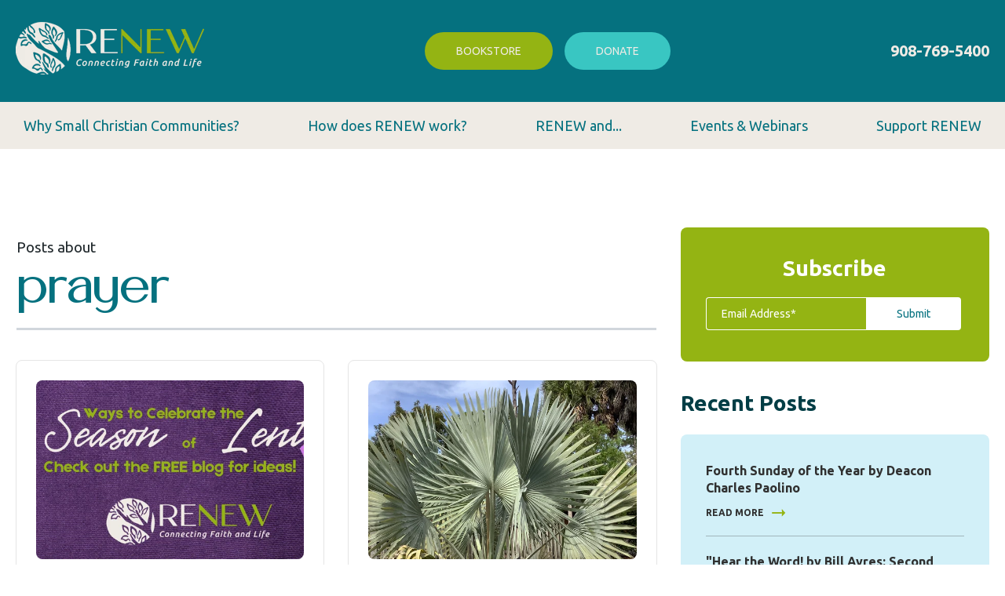

--- FILE ---
content_type: text/html;charset=utf-8
request_url: https://blog.renewintl.org/tag/prayer/page/0
body_size: 17554
content:
<!doctype html><html lang="en-us"><head>
    <meta charset="utf-8">
    <title>Branching Out: The Official Blog by Renew International | prayer</title>
    <link rel="shortcut icon" href="https://blog.renewintl.org/hubfs/Renew_Jan2024/Images/RENEW%20Submark%20Color%20V1@2x.png">
    <meta name="description" content="prayer | The Official Blog by Renew International">
    <link type="text/css" rel="stylesheet" href="https://blog.renewintl.org/hubfs/hub_generated/template_assets/1/151927580083/1768942137684/template_main.min.css">
    <link type="text/css" rel="stylesheet" href="https://blog.renewintl.org/hubfs/hub_generated/template_assets/1/153463607874/1768942129712/template_custom.min.css">
    
    
<link type="text/css" rel="stylesheet" href="https://blog.renewintl.org/hubfs/hub_generated/template_assets/1/151928063869/1768942137921/template__blog.min.css">

    <link type="text/css" rel="stylesheet" href="https://blog.renewintl.org/hubfs/hub_generated/template_assets/1/151928154747/1768942143032/template_theme-overrides.min.css">
    
    <meta name="viewport" content="width=device-width, initial-scale=1">

    <script src="/hs/hsstatic/jquery-libs/static-1.1/jquery/jquery-1.7.1.js"></script>
<script>hsjQuery = window['jQuery'];</script>
    <meta property="og:description" content="prayer | The Official Blog by Renew International">
    <meta property="og:title" content="Branching Out: The Official Blog by Renew International | prayer">
    <meta name="twitter:description" content="prayer | The Official Blog by Renew International">
    <meta name="twitter:title" content="Branching Out: The Official Blog by Renew International | prayer">

    

    
    <style>
a.cta_button{-moz-box-sizing:content-box !important;-webkit-box-sizing:content-box !important;box-sizing:content-box !important;vertical-align:middle}.hs-breadcrumb-menu{list-style-type:none;margin:0px 0px 0px 0px;padding:0px 0px 0px 0px}.hs-breadcrumb-menu-item{float:left;padding:10px 0px 10px 10px}.hs-breadcrumb-menu-divider:before{content:'›';padding-left:10px}.hs-featured-image-link{border:0}.hs-featured-image{float:right;margin:0 0 20px 20px;max-width:50%}@media (max-width: 568px){.hs-featured-image{float:none;margin:0;width:100%;max-width:100%}}.hs-screen-reader-text{clip:rect(1px, 1px, 1px, 1px);height:1px;overflow:hidden;position:absolute !important;width:1px}
</style>

<link rel="stylesheet" href="https://fonts.googleapis.com/css2?family=Ubuntu:wght@300;400;500;700&amp;display=swap">
<link rel="stylesheet" href="https://blog.renewintl.org/hubfs/hub_generated/module_assets/1/151927580066/1743269644350/module_blog-subscription-form.min.css">

<style>
  .blog_recnt_pst {
    margin-bottom: 33px;
  }

  .blog_recnt_pst h3 {
    font-size: 28px;
    font-weight: 700;
    line-height: 40px;
    color: #003D45;
    margin-bottom: 20px;
  }

  .blog_recnt_pst .recnt_bg {
    background-color: #D2F0F8;
    border-radius: 8px;
    padding: 32px;
    padding-top: 35px;
    padding-bottom: 45px;
  }

  .blog_recnt_pst .recnt_bg .recent-item {
    border-bottom: 1px solid rgb(48 48 48 / 30%);
    padding-bottom: 22px;
    margin-bottom: 21px;
  }

  .blog_recnt_pst .recnt_bg .recent-item:last-child {
    margin-bottom: 0;
    border: none;
    padding-bottom: 0;
  }

  .blog_recnt_pst .recnt_bg .recent-item .recent_title {
    font-size: 16px;
    font-weight: 700;
    line-height: 22px;
    margin-bottom: 14px;
    color: #303030;
  }

  .blog_recnt_pst .recnt_bg .recent-item .recent_title a {
    color: inherit;
  }

  .blog_recnt_pst .recnt_bg .recent-item .recent_title a:hover, .blog_recnt_pst .recnt_bg .recent-item .recent_rdmr a:hover {
    color: var(--secondary);
  }

  .blog_recnt_pst .recnt_bg .recent-item .recent_rdmr {
    font-size: 12px;
    font-weight: 700;
    line-height: 14px;
    color: #303030;
  }

  .blog_recnt_pst .recnt_bg .recent-item .recent_rdmr a {
    color: inherit;
    display: flex;
    align-items: center;
  }
  .blog_recnt_pst .recnt_bg .recent-item .recent_rdmr a svg {
    margin-left: 10px;
    width: 18px;
  }

  @media(max-width:991px){
    .blog_recnt_pst .recnt_bg {
      padding: 24px;
    }

  }
</style>

<link rel="stylesheet" href="https://blog.renewintl.org/hubfs/hub_generated/module_assets/1/151927580070/1743269645303/module_blog-topic-list.min.css">

<style>

  .sidebar_img_card .image-col:not(:last-child) {
    margin-bottom: 30px;
  }

  .sidebar_img_card .image-col img {
    display: block;
    width: 100%;
  }
</style>

<style>
  @font-face {
    font-family: "Ubuntu";
    font-weight: 700;
    font-style: normal;
    font-display: swap;
    src: url("/_hcms/googlefonts/Ubuntu/700.woff2") format("woff2"), url("/_hcms/googlefonts/Ubuntu/700.woff") format("woff");
  }
  @font-face {
    font-family: "Ubuntu";
    font-weight: 400;
    font-style: normal;
    font-display: swap;
    src: url("/_hcms/googlefonts/Ubuntu/regular.woff2") format("woff2"), url("/_hcms/googlefonts/Ubuntu/regular.woff") format("woff");
  }
  @font-face {
    font-family: "Ubuntu";
    font-weight: 500;
    font-style: normal;
    font-display: swap;
    src: url("/_hcms/googlefonts/Ubuntu/500.woff2") format("woff2"), url("/_hcms/googlefonts/Ubuntu/500.woff") format("woff");
  }
  @font-face {
    font-family: "Ubuntu";
    font-weight: 400;
    font-style: normal;
    font-display: swap;
    src: url("/_hcms/googlefonts/Ubuntu/regular.woff2") format("woff2"), url("/_hcms/googlefonts/Ubuntu/regular.woff") format("woff");
  }
</style>

<!-- Editor Styles -->
<style id="hs_editor_style" type="text/css">
#hs_cos_wrapper_widget_151945423881 li.hs-menu-item a:link  { color: #05717f !important }
#hs_cos_wrapper_widget_151945423881 .hs-menu-wrapper > ul  { color: #05717f !important; display: block !important }
#hs_cos_wrapper_widget_151945423881 li.hs-menu-item a  { color: #05717f !important }
#hs_cos_wrapper_widget_151945423881  p , #hs_cos_wrapper_widget_151945423881  li , #hs_cos_wrapper_widget_151945423881  span , #hs_cos_wrapper_widget_151945423881  label , #hs_cos_wrapper_widget_151945423881  h1 , #hs_cos_wrapper_widget_151945423881  h2 , #hs_cos_wrapper_widget_151945423881  h3 , #hs_cos_wrapper_widget_151945423881  h4 , #hs_cos_wrapper_widget_151945423881  h5 , #hs_cos_wrapper_widget_151945423881  h6  { color: #05717f !important }
#hs_cos_wrapper_main_menu  { color: #05717f !important; display: block !important }
#hs_cos_wrapper_main_menu  p , #hs_cos_wrapper_main_menu  li , #hs_cos_wrapper_main_menu  span , #hs_cos_wrapper_main_menu  label , #hs_cos_wrapper_main_menu  h1 , #hs_cos_wrapper_main_menu  h2 , #hs_cos_wrapper_main_menu  h3 , #hs_cos_wrapper_main_menu  h4 , #hs_cos_wrapper_main_menu  h5 , #hs_cos_wrapper_main_menu  h6  { color: #05717f !important }
/* HubSpot Non-stacked Media Query Styles */
@media (min-width:768px) {
  .dnd_area_pagination-row-0-vertical-alignment > .row-fluid {
    display: -ms-flexbox !important;
    -ms-flex-direction: row;
    display: flex !important;
    flex-direction: row;
  }
  .dnd_area_pagination-column-1-vertical-alignment {
    display: -ms-flexbox !important;
    -ms-flex-direction: column !important;
    -ms-flex-pack: start !important;
    display: flex !important;
    flex-direction: column !important;
    justify-content: flex-start !important;
  }
  .dnd_area_pagination-column-1-vertical-alignment > div {
    flex-shrink: 0 !important;
  }
}
</style>
    

    
<!--  Added by GoogleAnalytics integration -->
<script>
var _hsp = window._hsp = window._hsp || [];
_hsp.push(['addPrivacyConsentListener', function(consent) { if (consent.allowed || (consent.categories && consent.categories.analytics)) {
  (function(i,s,o,g,r,a,m){i['GoogleAnalyticsObject']=r;i[r]=i[r]||function(){
  (i[r].q=i[r].q||[]).push(arguments)},i[r].l=1*new Date();a=s.createElement(o),
  m=s.getElementsByTagName(o)[0];a.async=1;a.src=g;m.parentNode.insertBefore(a,m)
})(window,document,'script','//www.google-analytics.com/analytics.js','ga');
  ga('create','UA-25607046-1','auto');
  ga('send','pageview');
}}]);
</script>

<!-- /Added by GoogleAnalytics integration -->

<!--  Added by GoogleAnalytics4 integration -->
<script>
var _hsp = window._hsp = window._hsp || [];
window.dataLayer = window.dataLayer || [];
function gtag(){dataLayer.push(arguments);}

var useGoogleConsentModeV2 = true;
var waitForUpdateMillis = 1000;


if (!window._hsGoogleConsentRunOnce) {
  window._hsGoogleConsentRunOnce = true;

  gtag('consent', 'default', {
    'ad_storage': 'denied',
    'analytics_storage': 'denied',
    'ad_user_data': 'denied',
    'ad_personalization': 'denied',
    'wait_for_update': waitForUpdateMillis
  });

  if (useGoogleConsentModeV2) {
    _hsp.push(['useGoogleConsentModeV2'])
  } else {
    _hsp.push(['addPrivacyConsentListener', function(consent){
      var hasAnalyticsConsent = consent && (consent.allowed || (consent.categories && consent.categories.analytics));
      var hasAdsConsent = consent && (consent.allowed || (consent.categories && consent.categories.advertisement));

      gtag('consent', 'update', {
        'ad_storage': hasAdsConsent ? 'granted' : 'denied',
        'analytics_storage': hasAnalyticsConsent ? 'granted' : 'denied',
        'ad_user_data': hasAdsConsent ? 'granted' : 'denied',
        'ad_personalization': hasAdsConsent ? 'granted' : 'denied'
      });
    }]);
  }
}

gtag('js', new Date());
gtag('set', 'developer_id.dZTQ1Zm', true);
gtag('config', 'G-KBJTFXJ1XX');
</script>
<script async src="https://www.googletagmanager.com/gtag/js?id=G-KBJTFXJ1XX"></script>

<!-- /Added by GoogleAnalytics4 integration -->


<!-- start Main.js Do Not Remove -->
<script src="https://blog.renewintl.org/hubfs/hub_generated/template_assets/1/13474362422/1743227652546/template_jquery.js"></script>
<script src="https://blog.renewintl.org/hubfs/hub_generated/template_assets/1/13474361252/1743227649774/template_form.min.js"></script>
<script src="https://blog.renewintl.org/hubfs/hub_generated/template_assets/1/13474361251/1743227651275/template_mmenu.min.js"></script>
<script src="https://blog.renewintl.org/hubfs/hub_generated/template_assets/1/13474294796/1743227650272/template_slider.min.js"></script> 
<script src="https://blog.renewintl.org/hubfs/hub_generated/template_assets/1/13474362421/1743227651811/template_custom.min.js"></script>
<!--End Main.js-->
<!-- Google Tag Manager -->
<script>(function(w,d,s,l,i){w[l]=w[l]||[];w[l].push({'gtm.start':
new Date().getTime(),event:'gtm.js'});var f=d.getElementsByTagName(s)[0],
j=d.createElement(s),dl=l!='dataLayer'?'&l='+l:'';j.async=true;j.src=
' https://www.googletagmanager.com/gtm.js?id='+i+dl;f.parentNode.insertBefore(j,f);
})(window,document,'script','dataLayer','GTM-5BV5HRHH');</script>
<!-- End Google Tag Manager -->
<!-- Google tag (gtag.js) -->
<script async src="https://www.googletagmanager.com/gtag/js?id=AW-851897168">
</script>
<script>
window.dataLayer = window.dataLayer || [];
function gtag(){dataLayer.push(arguments);}
gtag('js', new Date());

gtag('config', 'AW-851897168');
</script>

<meta property="og:type" content="blog">
<meta name="twitter:card" content="summary">
<meta name="twitter:domain" content="blog.renewintl.org">
<link rel="alternate" type="application/rss+xml" href="https://blog.renewintl.org/rss.xml">
<script src="//platform.linkedin.com/in.js" type="text/javascript">
    lang: en_US
</script>

<meta http-equiv="content-language" content="en-us">




  <meta name="generator" content="HubSpot"></head>
  <body>
    <div class="body-wrapper   hs-blog-id-6491008196 hs-blog-listing">
      
      <div data-global-resource-path="Renew_Jan2024/templates/partials/header.html"><header class="header">
  <div class="top_header">
    <div class="inner content-wrapper">
      <div class="logo-wrapper">
        <div id="hs_cos_wrapper_header_logo" class="hs_cos_wrapper hs_cos_wrapper_widget hs_cos_wrapper_type_module" style="" data-hs-cos-general-type="widget" data-hs-cos-type="module"><div class="custom-logo">
  
  
  
  <a href="https://www.renewintl.org">
    
    
    
    <img src="https://blog.renewintl.org/hs-fs/hubfs/Renew_Jan2024/Images/RENEW%20Primary%20V2%20Color%20V2@2x.png?width=240&amp;height=67&amp;name=RENEW%20Primary%20V2%20Color%20V2@2x.png" alt="RENEW International" loading="lazy" width="240" height="67" srcset="https://blog.renewintl.org/hs-fs/hubfs/Renew_Jan2024/Images/RENEW%20Primary%20V2%20Color%20V2@2x.png?width=120&amp;height=34&amp;name=RENEW%20Primary%20V2%20Color%20V2@2x.png 120w, https://blog.renewintl.org/hs-fs/hubfs/Renew_Jan2024/Images/RENEW%20Primary%20V2%20Color%20V2@2x.png?width=240&amp;height=67&amp;name=RENEW%20Primary%20V2%20Color%20V2@2x.png 240w, https://blog.renewintl.org/hs-fs/hubfs/Renew_Jan2024/Images/RENEW%20Primary%20V2%20Color%20V2@2x.png?width=360&amp;height=101&amp;name=RENEW%20Primary%20V2%20Color%20V2@2x.png 360w, https://blog.renewintl.org/hs-fs/hubfs/Renew_Jan2024/Images/RENEW%20Primary%20V2%20Color%20V2@2x.png?width=480&amp;height=134&amp;name=RENEW%20Primary%20V2%20Color%20V2@2x.png 480w, https://blog.renewintl.org/hs-fs/hubfs/Renew_Jan2024/Images/RENEW%20Primary%20V2%20Color%20V2@2x.png?width=600&amp;height=168&amp;name=RENEW%20Primary%20V2%20Color%20V2@2x.png 600w, https://blog.renewintl.org/hs-fs/hubfs/Renew_Jan2024/Images/RENEW%20Primary%20V2%20Color%20V2@2x.png?width=720&amp;height=201&amp;name=RENEW%20Primary%20V2%20Color%20V2@2x.png 720w" sizes="(max-width: 240px) 100vw, 240px">
  </a>
  
</div></div>
      </div>
      <div class="top_btn_wrpper">
        <div class="btncol btncol-1">
          <div id="hs_cos_wrapper_buttonone" class="hs_cos_wrapper hs_cos_wrapper_widget hs_cos_wrapper_type_module" style="" data-hs-cos-general-type="widget" data-hs-cos-type="module">
  



  
    
  



<a class="hs-button" href="https://store.renewintl.org/" id="hs-button_buttonone" target="_blank" rel="noopener ">
  Bookstore
</a>

</div>
        </div>
        <div class="btncol btncol-2">
          <div id="hs_cos_wrapper_buttontwo" class="hs_cos_wrapper hs_cos_wrapper_widget hs_cos_wrapper_type_module" style="" data-hs-cos-general-type="widget" data-hs-cos-type="module">
  



  
    
  



<a class="hs-button" href="https://donate.renewintl.org/" id="hs-button_buttontwo" target="_blank" rel="noopener ">
  Donate
</a>

</div>
        </div>
      </div>
      <div class="call_wrapper">
        <div id="hs_cos_wrapper_call_cntnt" class="hs_cos_wrapper hs_cos_wrapper_widget hs_cos_wrapper_type_module widget-type-rich_text" style="" data-hs-cos-general-type="widget" data-hs-cos-type="module"><span id="hs_cos_wrapper_call_cntnt_" class="hs_cos_wrapper hs_cos_wrapper_widget hs_cos_wrapper_type_rich_text" style="" data-hs-cos-general-type="widget" data-hs-cos-type="rich_text"><p>
<span><a href="tel:908-769-5400">908-769-5400</a></span>
</p></span></div>
      </div>
      <div class="trigger_wrap">
        <div class="navbar-trigger">
          <span class="top-bar"></span>
          <span class="middle-bar"></span>
          <span class="bottom-bar"></span>
        </div>
      </div>
    </div>
  </div>
  <div class="bottom_wrapper">
    <div class="custom-menu-primary content-wrapper">
      <div id="hs_cos_wrapper_main_menu" class="hs_cos_wrapper hs_cos_wrapper_widget hs_cos_wrapper_type_module widget-type-menu" style="" data-hs-cos-general-type="widget" data-hs-cos-type="module">
<span id="hs_cos_wrapper_main_menu_" class="hs_cos_wrapper hs_cos_wrapper_widget hs_cos_wrapper_type_menu" style="" data-hs-cos-general-type="widget" data-hs-cos-type="menu"><div id="hs_menu_wrapper_main_menu_" class="hs-menu-wrapper active-branch flyouts hs-menu-flow-horizontal" role="navigation" data-sitemap-name="default" data-menu-id="151945423881" aria-label="Navigation Menu">
 <ul role="menu">
  <li class="hs-menu-item hs-menu-depth-1" role="none"><a href="https://www.renewintl.org/small-christian-communities" role="menuitem">Why Small Christian Communities?</a></li>
  <li class="hs-menu-item hs-menu-depth-1 hs-item-has-children" role="none"><a href="https://www.renewintl.org/renew-process" aria-haspopup="true" aria-expanded="false" role="menuitem">How does RENEW work?</a>
   <ul role="menu" class="hs-menu-children-wrapper">
    <li class="hs-menu-item hs-menu-depth-2" role="none"><a href="https://www.renewintl.org/renew-process" role="menuitem">Working with RENEW</a></li>
    <li class="hs-menu-item hs-menu-depth-2" role="none"><a href="https://www.renewintl.org/in-the-light-of-justice" role="menuitem">RENEW &amp; In the Light of Justice</a></li>
    <li class="hs-menu-item hs-menu-depth-2" role="none"><a href="https://www.renewintl.org/arise" role="menuitem">RENEW &amp; ARISE</a></li>
    <li class="hs-menu-item hs-menu-depth-2" role="none"><a href="https://www.renewintl.org/be-my-witness" role="menuitem">RENEW &amp; Be My Witness</a></li>
    <li class="hs-menu-item hs-menu-depth-2" role="none"><a href="https://www.renewintl.org/new-wineskins" role="menuitem">RENEW &amp; New Wine, New Wineskins</a></li>
    <li class="hs-menu-item hs-menu-depth-2" role="none"><a href="https://www.renewintl.org/grateful-living" role="menuitem">RENEW &amp; Grateful Living</a></li>
    <li class="hs-menu-item hs-menu-depth-2" role="none"><a href="https://www.renewintl.org/why-catholic" role="menuitem">RENEW &amp; Why Catholic?</a></li>
   </ul></li>
  <li class="hs-menu-item hs-menu-depth-1 hs-item-has-children" role="none"><a href="javascript:;" aria-haspopup="true" aria-expanded="false" role="menuitem">RENEW and...</a>
   <ul role="menu" class="hs-menu-children-wrapper">
    <li class="hs-menu-item hs-menu-depth-2" role="none"><a href="https://www.renewintl.org/synod" role="menuitem">The Synod</a></li>
    <li class="hs-menu-item hs-menu-depth-2" role="none"><a href="https://www.renewintl.org/theology-on-tap" role="menuitem">Young Adults</a></li>
    <li class="hs-menu-item hs-menu-depth-2" role="none"><a href="https://www.renewintl.org/ignatian-business-chapters" role="menuitem">The Working World</a></li>
    <li class="hs-menu-item hs-menu-depth-2" role="none"><a href="https://www.renewintl.org/baptism-matters" role="menuitem">The Sacraments</a></li>
    <li class="hs-menu-item hs-menu-depth-2" role="none"><a href="https://www.renewintl.org/parish-catalyst" role="menuitem">Parish Catalyst</a></li>
   </ul></li>
  <li class="hs-menu-item hs-menu-depth-1 hs-item-has-children" role="none"><a href="https://www.renewintl.org/events" aria-haspopup="true" aria-expanded="false" role="menuitem">Events &amp; Webinars</a>
   <ul role="menu" class="hs-menu-children-wrapper">
    <li class="hs-menu-item hs-menu-depth-2" role="none"><a href="https://www.renewintl.org/events" role="menuitem">Upcoming Events &amp; Webinars</a></li>
    <li class="hs-menu-item hs-menu-depth-2" role="none"><a href="https://pages.renewintl.org/webinar-library" role="menuitem">Webinar Library</a></li>
   </ul></li>
  <li class="hs-menu-item hs-menu-depth-1" role="none"><a href="https://www.renewintl.org/support-renew" role="menuitem">Support RENEW</a></li>
 </ul>
</div></span></div>
    </div>
  </div>
</header></div>
      

      


<main id="main-content" class="body-container-wrapper">
  <div class="body-container body-container--blog-index">
    
    <div class="blog-listing-wrapper">
      
      <div class="content-wrapper">
        <div class="row">
          <div class="sidebar span9 col-md-8">
            <div class="container-fluid">
<div class="row-fluid-wrapper">
<div class="row-fluid">
<div class="span12 widget-span widget-type-cell " style="" data-widget-type="cell" data-x="0" data-w="12">

<div class="row-fluid-wrapper row-depth-1 row-number-1 dnd-section">
<div class="row-fluid ">
<div class="span12 widget-span widget-type-cell dnd-column" style="" data-widget-type="cell" data-x="0" data-w="12">

<div class="row-fluid-wrapper row-depth-1 row-number-2 dnd-row">
<div class="row-fluid ">
<div class="span12 widget-span widget-type-custom_widget dnd-module" style="" data-widget-type="custom_widget" data-x="0" data-w="12">
<div id="hs_cos_wrapper_dnd_area_blog-module-2" class="hs_cos_wrapper hs_cos_wrapper_widget hs_cos_wrapper_type_module" style="" data-hs-cos-general-type="widget" data-hs-cos-type="module"><div class="sidebar ">
  
  

  <section class="blog-indexx row">
    
    <div class="blog-index__tag-header">
      <div class="blog-index__tag-subtitle">Posts about</div>
      <div class="blog-index__tag-heading">prayer</div>
    </div>
    

    

    
    

    
    

    

    <div class="post-item col-md-6">
      <div class="post-item-inner">
        
        <div class="post_image">
          <a class="post-image-link" href="https://blog.renewintl.org/ways-to-celebrate-the-season-of-lent" style="background-image: url('https://blog.renewintl.org/hs-fs/hubfs/600%20BY%20250%20%281600%20x%20900%20px%29.png?width=618&amp;name=600%20BY%20250%20%281600%20x%20900%20px%29.png');">
          </a>
        </div>
        
        <div class="author_wrapper">         
          <div class="blog-author">
            
            <div class="blog-author-image">
              <a class="author-link" href="https://blog.renewintl.org/author/laura-depalma">
                <div class="bg" style="background-image: url('https://blog.renewintl.org/hubfs/staff-400x600-Laura-DePalma.jpg');">
                  </div>
              </a>
            </div>
            
            <div class="blog-author-info">
              <div class="authorName">        
                <a class="author-link" href="https://blog.renewintl.org/author/laura-depalma">
                  Laura DePalma-Bellouny       
                </a>
              </div>
            </div>

          </div>
          <div class="date_wrap">
            <div class="date">
              Jan
              30,
              2025
            </div>
          </div>
        </div>
        
        <div class="title_wrap">
          <h5><a href="https://blog.renewintl.org/ways-to-celebrate-the-season-of-lent">Ways to Celebrate the Sacred Season of Lent</a></h5>
        </div>
        
        
        <div class="post_content">
          Make Lent your own! Many people give up the same thing year after year, and that can be a wonderful decision – if it helps them...
        </div>
        
        
        <div class="read-more">
          <a href="https://blog.renewintl.org/ways-to-celebrate-the-season-of-lent">Read More</a>
        </div>
        
      </div>
    </div>
    

    
    

    

    <div class="post-item col-md-6">
      <div class="post-item-inner">
        
        <div class="post_image">
          <a class="post-image-link" href="https://blog.renewintl.org/thoughtsaboutpalms" style="background-image: url('https://blog.renewintl.org/hs-fs/hubfs/Blog%20-%20Sharon%20Krause%20-%20Thoughts%20About%20Palms_image%20%282%29.jpg?width=618&amp;name=Blog%20-%20Sharon%20Krause%20-%20Thoughts%20About%20Palms_image%20%282%29.jpg');">
          </a>
        </div>
        
        <div class="author_wrapper">         
          <div class="blog-author">
            
            <div class="blog-author-info">
              <div class="authorName">        
                <a class="author-link" href="https://blog.renewintl.org/author/sharon-k">
                  Sharon Krause       
                </a>
              </div>
            </div>

          </div>
          <div class="date_wrap">
            <div class="date">
              Apr
              3,
              2023
            </div>
          </div>
        </div>
        
        <div class="title_wrap">
          <h5><a href="https://blog.renewintl.org/thoughtsaboutpalms">Thoughts About Palms</a></h5>
        </div>
        
        
        <div class="post_content">
          When I moved to Florida last year, I was surprised at the number of different kinds of palm trees. I had never really thought...
        </div>
        
        
        <div class="read-more">
          <a href="https://blog.renewintl.org/thoughtsaboutpalms">Read More</a>
        </div>
        
      </div>
    </div>
    

    
    

    

    <div class="post-item col-md-6">
      <div class="post-item-inner">
        
        <div class="post_image">
          <a class="post-image-link" href="https://blog.renewintl.org/littleprayeropps" style="background-image: url('https://blog.renewintl.org/hs-fs/hubfs/Blog%20-%20Sharon%20Krause%20-%20Little%20Prayer%20Opps%20-%20image.jpg?width=618&amp;name=Blog%20-%20Sharon%20Krause%20-%20Little%20Prayer%20Opps%20-%20image.jpg');">
          </a>
        </div>
        
        <div class="author_wrapper">         
          <div class="blog-author">
            
            <div class="blog-author-info">
              <div class="authorName">        
                <a class="author-link" href="https://blog.renewintl.org/author/sharon-k">
                  Sharon Krause       
                </a>
              </div>
            </div>

          </div>
          <div class="date_wrap">
            <div class="date">
              Aug
              8,
              2022
            </div>
          </div>
        </div>
        
        <div class="title_wrap">
          <h5><a href="https://blog.renewintl.org/littleprayeropps">Little Prayer Opps</a></h5>
        </div>
        
        
        <div class="post_content">
          The other day I watched a local news story about the increase of whale sightings here in New England. A little boy was...
        </div>
        
        
        <div class="read-more">
          <a href="https://blog.renewintl.org/littleprayeropps">Read More</a>
        </div>
        
      </div>
    </div>
    

    
    

    

    <div class="post-item col-md-6">
      <div class="post-item-inner">
        
        <div class="post_image">
          <a class="post-image-link" href="https://blog.renewintl.org/potholes" style="background-image: url('https://blog.renewintl.org/hs-fs/hubfs/Blog%20-%20Sharon%20Krause%20-%20potholes_image.jpg?width=618&amp;name=Blog%20-%20Sharon%20Krause%20-%20potholes_image.jpg');">
          </a>
        </div>
        
        <div class="author_wrapper">         
          <div class="blog-author">
            
            <div class="blog-author-info">
              <div class="authorName">        
                <a class="author-link" href="https://blog.renewintl.org/author/sharon-k">
                  Sharon Krause       
                </a>
              </div>
            </div>

          </div>
          <div class="date_wrap">
            <div class="date">
              Feb
              21,
              2022
            </div>
          </div>
        </div>
        
        <div class="title_wrap">
          <h5><a href="https://blog.renewintl.org/potholes">Potholes</a></h5>
        </div>
        
        
        <div class="post_content">
          It is not necessary to wait until March for a little Irish humor! A leprechaun here on vacation was suddenly filled with elation...
        </div>
        
        
        <div class="read-more">
          <a href="https://blog.renewintl.org/potholes">Read More</a>
        </div>
        
      </div>
    </div>
    
    

  </section>
</div></div>

</div><!--end widget-span -->
</div><!--end row-->
</div><!--end row-wrapper -->

</div><!--end widget-span -->
</div><!--end row-->
</div><!--end row-wrapper -->

</div><!--end widget-span -->
</div>
</div>
</div>
            
            <div class="container-fluid">
<div class="row-fluid-wrapper">
<div class="row-fluid">
<div class="span12 widget-span widget-type-cell " style="" data-widget-type="cell" data-x="0" data-w="12">

<div class="row-fluid-wrapper row-depth-1 row-number-1 dnd-section dnd_area_pagination-row-0-vertical-alignment">
<div class="row-fluid ">
<div class="span12 widget-span widget-type-cell dnd-column dnd_area_pagination-column-1-vertical-alignment" style="" data-widget-type="cell" data-x="0" data-w="12">

<div class="row-fluid-wrapper row-depth-1 row-number-2 dnd-row">
<div class="row-fluid ">
<div class="span12 widget-span widget-type-custom_widget dnd-module" style="" data-widget-type="custom_widget" data-x="0" data-w="12">
<div id="hs_cos_wrapper_dnd_area_pagination-module-2" class="hs_cos_wrapper hs_cos_wrapper_widget hs_cos_wrapper_type_module" style="" data-hs-cos-general-type="widget" data-hs-cos-type="module"></div>

</div><!--end widget-span -->
</div><!--end row-->
</div><!--end row-wrapper -->

</div><!--end widget-span -->
</div><!--end row-->
</div><!--end row-wrapper -->

</div><!--end widget-span -->
</div>
</div>
</div>
            
          </div>

          <div class="blog-sidebar-col span3 col-md-4">
            <div class="container-fluid">
<div class="row-fluid-wrapper">
<div class="row-fluid">
<div class="span12 widget-span widget-type-cell " style="" data-widget-type="cell" data-x="0" data-w="12">

<div class="row-fluid-wrapper row-depth-1 row-number-1 dnd-section">
<div class="row-fluid ">
<div class="span12 widget-span widget-type-cell dnd-column" style="" data-widget-type="cell" data-x="0" data-w="12">

<div class="row-fluid-wrapper row-depth-1 row-number-2 dnd-row">
<div class="row-fluid ">
<div class="span12 widget-span widget-type-custom_widget dnd-module" style="" data-widget-type="custom_widget" data-x="0" data-w="12">
<div id="hs_cos_wrapper_dnd_area_sidebar-module-2" class="hs_cos_wrapper hs_cos_wrapper_widget hs_cos_wrapper_type_module" style="" data-hs-cos-general-type="widget" data-hs-cos-type="module"><div class="subscription-form_wrp">
  <div class="sbs_inr_frm">
    
    <h3>
      Subscribe
    </h3>
    

    <span id="hs_cos_wrapper_dnd_area_sidebar-module-2_" class="hs_cos_wrapper hs_cos_wrapper_widget hs_cos_wrapper_type_form" style="" data-hs-cos-general-type="widget" data-hs-cos-type="form"><h3 id="hs_cos_wrapper_form_226026887_title" class="hs_cos_wrapper form-title" data-hs-cos-general-type="widget_field" data-hs-cos-type="text"></h3>

<div id="hs_form_target_form_226026887"></div>









</span>
  </div>
</div></div>

</div><!--end widget-span -->
</div><!--end row-->
</div><!--end row-wrapper -->

<div class="row-fluid-wrapper row-depth-1 row-number-3 dnd-row">
<div class="row-fluid ">
<div class="span12 widget-span widget-type-custom_widget dnd-module" style="" data-widget-type="custom_widget" data-x="0" data-w="12">
<div id="hs_cos_wrapper_dnd_area_sidebar-module-3" class="hs_cos_wrapper hs_cos_wrapper_widget hs_cos_wrapper_type_module" style="" data-hs-cos-general-type="widget" data-hs-cos-type="module"><div class="blog_recnt_pst dnd_area_sidebar-module-3">
  <div class="inner-recent">
    <h3>
      Recent Posts
    </h3>
    <div class="recnt_bg">
      
       
      <div class="recent-item">
        <div class="recent_title">
          <a href="https://blog.renewintl.org/fourth-sunday-of-the-year-2026">Fourth Sunday of the Year by Deacon Charles Paolino</a>
        </div>
        <div class="recent_rdmr">
          <a href="https://blog.renewintl.org/fourth-sunday-of-the-year-2026">READ MORE <svg xmlns="http://www.w3.org/2000/svg" width="19" height="14" viewbox="0 0 19 14" fill="none">
            <rect x="0.234375" y="5.99988" width="13.3751" height="2" fill="#94B412" />
            <path d="M13.5753 1.99986L18.231 6.94998L13.5753 11.8998L13.6059 6.94984L13.5753 1.99986Z" fill="#94B412" />
            </svg></a>
        </div>
      </div>
       
      <div class="recent-item">
        <div class="recent_title">
          <a href="https://blog.renewintl.org/second-sunday-ordinary-time-2026">"Hear the Word! by Bill Ayres: Second Sunday Ordinary Time</a>
        </div>
        <div class="recent_rdmr">
          <a href="https://blog.renewintl.org/second-sunday-ordinary-time-2026">READ MORE <svg xmlns="http://www.w3.org/2000/svg" width="19" height="14" viewbox="0 0 19 14" fill="none">
            <rect x="0.234375" y="5.99988" width="13.3751" height="2" fill="#94B412" />
            <path d="M13.5753 1.99986L18.231 6.94998L13.5753 11.8998L13.6059 6.94984L13.5753 1.99986Z" fill="#94B412" />
            </svg></a>
        </div>
      </div>
       
      <div class="recent-item">
        <div class="recent_title">
          <a href="https://blog.renewintl.org/baptism-of-the-lord-2026">"Hear the Word!" by Bill Ayres.: The Baptism of the Lord</a>
        </div>
        <div class="recent_rdmr">
          <a href="https://blog.renewintl.org/baptism-of-the-lord-2026">READ MORE <svg xmlns="http://www.w3.org/2000/svg" width="19" height="14" viewbox="0 0 19 14" fill="none">
            <rect x="0.234375" y="5.99988" width="13.3751" height="2" fill="#94B412" />
            <path d="M13.5753 1.99986L18.231 6.94998L13.5753 11.8998L13.6059 6.94984L13.5753 1.99986Z" fill="#94B412" />
            </svg></a>
        </div>
      </div>
       
      <div class="recent-item">
        <div class="recent_title">
          <a href="https://blog.renewintl.org/epiphany-2025">'Hear the Word!' by Bill Ayres: The Epiphany of the Lord</a>
        </div>
        <div class="recent_rdmr">
          <a href="https://blog.renewintl.org/epiphany-2025">READ MORE <svg xmlns="http://www.w3.org/2000/svg" width="19" height="14" viewbox="0 0 19 14" fill="none">
            <rect x="0.234375" y="5.99988" width="13.3751" height="2" fill="#94B412" />
            <path d="M13.5753 1.99986L18.231 6.94998L13.5753 11.8998L13.6059 6.94984L13.5753 1.99986Z" fill="#94B412" />
            </svg></a>
        </div>
      </div>
       
      <div class="recent-item">
        <div class="recent_title">
          <a href="https://blog.renewintl.org/feast-of-the-holy-family-2025">'Hear the Word!' by Bill Ayres: Feast of the Holy Family</a>
        </div>
        <div class="recent_rdmr">
          <a href="https://blog.renewintl.org/feast-of-the-holy-family-2025">READ MORE <svg xmlns="http://www.w3.org/2000/svg" width="19" height="14" viewbox="0 0 19 14" fill="none">
            <rect x="0.234375" y="5.99988" width="13.3751" height="2" fill="#94B412" />
            <path d="M13.5753 1.99986L18.231 6.94998L13.5753 11.8998L13.6059 6.94984L13.5753 1.99986Z" fill="#94B412" />
            </svg></a>
        </div>
      </div>
      
    </div>
  </div>
</div>



</div>

</div><!--end widget-span -->
</div><!--end row-->
</div><!--end row-wrapper -->

<div class="row-fluid-wrapper row-depth-1 row-number-4 dnd-row">
<div class="row-fluid ">
<div class="span12 widget-span widget-type-custom_widget dnd-module" style="" data-widget-type="custom_widget" data-x="0" data-w="12">
<div id="hs_cos_wrapper_dnd_area_sidebar-module-4" class="hs_cos_wrapper hs_cos_wrapper_widget hs_cos_wrapper_type_module" style="" data-hs-cos-general-type="widget" data-hs-cos-type="module"><div class="blog-sidebar-topic-filterr">
	<span id="hs_cos_wrapper_dnd_area_sidebar-module-4_posts_by_topic" class="hs_cos_wrapper hs_cos_wrapper_widget hs_cos_wrapper_type_post_filter" style="" data-hs-cos-general-type="widget" data-hs-cos-type="post_filter"><div class="block">
  <h3>Topics</h3>
  <div class="widget-module">
    <ul>
      
        <li>
          <a href="https://blog.renewintl.org/tag/sharon-krause">Sharon Krause <span class="filter-link-count" dir="ltr">(136)</span></a>
        </li>
      
        <li>
          <a href="https://blog.renewintl.org/tag/renew-international">RENEW International <span class="filter-link-count" dir="ltr">(131)</span></a>
        </li>
      
        <li>
          <a href="https://blog.renewintl.org/tag/word-on-the-go">Reflections on the coming Sunday's Gospel <span class="filter-link-count" dir="ltr">(116)</span></a>
        </li>
      
        <li>
          <a href="https://blog.renewintl.org/tag/hear-the-word">Hear the Word! by Bill Ayres <span class="filter-link-count" dir="ltr">(44)</span></a>
        </li>
      
        <li>
          <a href="https://blog.renewintl.org/tag/bill-ayres">Bill Ayres <span class="filter-link-count" dir="ltr">(39)</span></a>
        </li>
      
        <li style="display:none;">
          <a href="https://blog.renewintl.org/tag/indwelling-of-the-holy-spirit">Indwelling of the Holy Spirit <span class="filter-link-count" dir="ltr">(22)</span></a>
        </li>
      
        <li style="display:none;">
          <a href="https://blog.renewintl.org/tag/jesus-christ">Jesus Christ <span class="filter-link-count" dir="ltr">(18)</span></a>
        </li>
      
        <li style="display:none;">
          <a href="https://blog.renewintl.org/tag/lent">Lent <span class="filter-link-count" dir="ltr">(14)</span></a>
        </li>
      
        <li style="display:none;">
          <a href="https://blog.renewintl.org/tag/advent">Advent <span class="filter-link-count" dir="ltr">(11)</span></a>
        </li>
      
        <li style="display:none;">
          <a href="https://blog.renewintl.org/tag/everyday-prayer">everyday prayer <span class="filter-link-count" dir="ltr">(11)</span></a>
        </li>
      
        <li style="display:none;">
          <a href="https://blog.renewintl.org/tag/lenten-season">Lenten season <span class="filter-link-count" dir="ltr">(10)</span></a>
        </li>
      
        <li style="display:none;">
          <a href="https://blog.renewintl.org/tag/the-everyday-gospel">The Everyday Gospel: Deacon Charles Paolino <span class="filter-link-count" dir="ltr">(10)</span></a>
        </li>
      
        <li style="display:none;">
          <a href="https://blog.renewintl.org/tag/jesus-christ-the-king">Jesus Christ the King <span class="filter-link-count" dir="ltr">(8)</span></a>
        </li>
      
        <li style="display:none;">
          <a href="https://blog.renewintl.org/tag/john-the-baptist">John the Baptist <span class="filter-link-count" dir="ltr">(8)</span></a>
        </li>
      
        <li style="display:none;">
          <a href="https://blog.renewintl.org/tag/resurrection">resurrection <span class="filter-link-count" dir="ltr">(7)</span></a>
        </li>
      
        <li style="display:none;">
          <a href="https://blog.renewintl.org/tag/take-time-to-pray">take time to pray <span class="filter-link-count" dir="ltr">(7)</span></a>
        </li>
      
        <li style="display:none;">
          <a href="https://blog.renewintl.org/tag/trust-in-god">trust in God <span class="filter-link-count" dir="ltr">(7)</span></a>
        </li>
      
        <li style="display:none;">
          <a href="https://blog.renewintl.org/tag/catholic-social-teaching">Catholic social teaching <span class="filter-link-count" dir="ltr">(6)</span></a>
        </li>
      
        <li style="display:none;">
          <a href="https://blog.renewintl.org/tag/god-in-daily-life">God in daily life <span class="filter-link-count" dir="ltr">(6)</span></a>
        </li>
      
        <li style="display:none;">
          <a href="https://blog.renewintl.org/tag/gratitude-to-god">Gratitude to God <span class="filter-link-count" dir="ltr">(6)</span></a>
        </li>
      
        <li style="display:none;">
          <a href="https://blog.renewintl.org/tag/the-good-shepherd">The Good Shepherd <span class="filter-link-count" dir="ltr">(6)</span></a>
        </li>
      
        <li style="display:none;">
          <a href="https://blog.renewintl.org/tag/forgiveness">forgiveness <span class="filter-link-count" dir="ltr">(6)</span></a>
        </li>
      
        <li style="display:none;">
          <a href="https://blog.renewintl.org/tag/justice">justice <span class="filter-link-count" dir="ltr">(6)</span></a>
        </li>
      
        <li style="display:none;">
          <a href="https://blog.renewintl.org/tag/praying">praying <span class="filter-link-count" dir="ltr">(6)</span></a>
        </li>
      
        <li style="display:none;">
          <a href="https://blog.renewintl.org/tag/advent-prayer">Advent prayer <span class="filter-link-count" dir="ltr">(5)</span></a>
        </li>
      
        <li style="display:none;">
          <a href="https://blog.renewintl.org/tag/dignity-and-the-death-penalty">Dignity and the Death Penalty <span class="filter-link-count" dir="ltr">(5)</span></a>
        </li>
      
        <li style="display:none;">
          <a href="https://blog.renewintl.org/tag/fifth-sunday-of-lent">Fifth Sunday of Lent <span class="filter-link-count" dir="ltr">(5)</span></a>
        </li>
      
        <li style="display:none;">
          <a href="https://blog.renewintl.org/tag/palm-sunday">Palm Sunday <span class="filter-link-count" dir="ltr">(5)</span></a>
        </li>
      
        <li style="display:none;">
          <a href="https://blog.renewintl.org/tag/scripture">Scripture <span class="filter-link-count" dir="ltr">(5)</span></a>
        </li>
      
        <li style="display:none;">
          <a href="https://blog.renewintl.org/tag/second-sunday-of-advent">Second Sunday of Advent <span class="filter-link-count" dir="ltr">(5)</span></a>
        </li>
      
        <li style="display:none;">
          <a href="https://blog.renewintl.org/tag/third-sunday-of-lent">Third Sunday of Lent <span class="filter-link-count" dir="ltr">(5)</span></a>
        </li>
      
        <li style="display:none;">
          <a href="https://blog.renewintl.org/tag/gratitude">gratitude <span class="filter-link-count" dir="ltr">(5)</span></a>
        </li>
      
        <li style="display:none;">
          <a href="https://blog.renewintl.org/tag/patience">patience <span class="filter-link-count" dir="ltr">(5)</span></a>
        </li>
      
        <li style="display:none;">
          <a href="https://blog.renewintl.org/tag/renewing-our-faith">renewing our faith <span class="filter-link-count" dir="ltr">(5)</span></a>
        </li>
      
        <li style="display:none;">
          <a href="https://blog.renewintl.org/tag/20th-sunday-in-ordinary-time">20th Sunday in Ordinary Time <span class="filter-link-count" dir="ltr">(4)</span></a>
        </li>
      
        <li style="display:none;">
          <a href="https://blog.renewintl.org/tag/christmas">Christmas <span class="filter-link-count" dir="ltr">(4)</span></a>
        </li>
      
        <li style="display:none;">
          <a href="https://blog.renewintl.org/tag/fifth-sunday-in-ordinary-time">Fifth Sunday in Ordinary Time <span class="filter-link-count" dir="ltr">(4)</span></a>
        </li>
      
        <li style="display:none;">
          <a href="https://blog.renewintl.org/tag/fourth-sunday-in-lent">Fourth Sunday in Lent <span class="filter-link-count" dir="ltr">(4)</span></a>
        </li>
      
        <li style="display:none;">
          <a href="https://blog.renewintl.org/tag/gifts-of-the-holy-spirit">Gifts of the Holy Spirit <span class="filter-link-count" dir="ltr">(4)</span></a>
        </li>
      
        <li style="display:none;">
          <a href="https://blog.renewintl.org/tag/lenten-journey">Lenten journey <span class="filter-link-count" dir="ltr">(4)</span></a>
        </li>
      
        <li style="display:none;">
          <a href="https://blog.renewintl.org/tag/second-sunday-of-lent">Second Sunday of Lent <span class="filter-link-count" dir="ltr">(4)</span></a>
        </li>
      
        <li style="display:none;">
          <a href="https://blog.renewintl.org/tag/seventh-sunday-in-ordinary-time">Seventh Sunday in Ordinary Time <span class="filter-link-count" dir="ltr">(4)</span></a>
        </li>
      
        <li style="display:none;">
          <a href="https://blog.renewintl.org/tag/sign-of-the-cross">Sign of the Cross <span class="filter-link-count" dir="ltr">(4)</span></a>
        </li>
      
        <li style="display:none;">
          <a href="https://blog.renewintl.org/tag/sixth-sunday-in-ordinary-time">Sixth Sunday in Ordinary Time <span class="filter-link-count" dir="ltr">(4)</span></a>
        </li>
      
        <li style="display:none;">
          <a href="https://blog.renewintl.org/tag/st-john-the-baptist">St John the Baptist <span class="filter-link-count" dir="ltr">(4)</span></a>
        </li>
      
        <li style="display:none;">
          <a href="https://blog.renewintl.org/tag/the-holy-spirit-accompanies-us">The Holy Spirit accompanies us <span class="filter-link-count" dir="ltr">(4)</span></a>
        </li>
      
        <li style="display:none;">
          <a href="https://blog.renewintl.org/tag/the-resurrection-of-the-lord">The Resurrection of the Lord <span class="filter-link-count" dir="ltr">(4)</span></a>
        </li>
      
        <li style="display:none;">
          <a href="https://blog.renewintl.org/tag/care-for-those-in-poverty">care for those in poverty <span class="filter-link-count" dir="ltr">(4)</span></a>
        </li>
      
        <li style="display:none;">
          <a href="https://blog.renewintl.org/tag/daily-prayer">daily prayer <span class="filter-link-count" dir="ltr">(4)</span></a>
        </li>
      
        <li style="display:none;">
          <a href="https://blog.renewintl.org/tag/death-penalty">death penalty <span class="filter-link-count" dir="ltr">(4)</span></a>
        </li>
      
        <li style="display:none;">
          <a href="https://blog.renewintl.org/tag/epiphany">epiphany <span class="filter-link-count" dir="ltr">(4)</span></a>
        </li>
      
        <li style="display:none;">
          <a href="https://blog.renewintl.org/tag/faith-in-jesus">faith in Jesus <span class="filter-link-count" dir="ltr">(4)</span></a>
        </li>
      
        <li style="display:none;">
          <a href="https://blog.renewintl.org/tag/first-sunday-of-lent">first sunday of Lent <span class="filter-link-count" dir="ltr">(4)</span></a>
        </li>
      
        <li style="display:none;">
          <a href="https://blog.renewintl.org/tag/mercy">mercy <span class="filter-link-count" dir="ltr">(4)</span></a>
        </li>
      
        <li style="display:none;">
          <a href="https://blog.renewintl.org/tag/prayer">prayer <span class="filter-link-count" dir="ltr">(4)</span></a>
        </li>
      
        <li style="display:none;">
          <a href="https://blog.renewintl.org/tag/spontaneous-prayer">spontaneous prayer <span class="filter-link-count" dir="ltr">(4)</span></a>
        </li>
      
        <li style="display:none;">
          <a href="https://blog.renewintl.org/tag/suffering-servant">suffering servant <span class="filter-link-count" dir="ltr">(4)</span></a>
        </li>
      
        <li style="display:none;">
          <a href="https://blog.renewintl.org/tag/third-sunday-in-ordinary-time">third sunday in ordinary time <span class="filter-link-count" dir="ltr">(4)</span></a>
        </li>
      
        <li style="display:none;">
          <a href="https://blog.renewintl.org/tag/28th-sunday-in-ordinary-time">28th Sunday in Ordinary Time <span class="filter-link-count" dir="ltr">(3)</span></a>
        </li>
      
        <li style="display:none;">
          <a href="https://blog.renewintl.org/tag/awaken-to-the-spirit">Awaken to the Spirit <span class="filter-link-count" dir="ltr">(3)</span></a>
        </li>
      
        <li style="display:none;">
          <a href="https://blog.renewintl.org/tag/christmas-day">Christmas Day <span class="filter-link-count" dir="ltr">(3)</span></a>
        </li>
      
        <li style="display:none;">
          <a href="https://blog.renewintl.org/tag/easter">Easter <span class="filter-link-count" dir="ltr">(3)</span></a>
        </li>
      
        <li style="display:none;">
          <a href="https://blog.renewintl.org/tag/eucharist">Eucharist <span class="filter-link-count" dir="ltr">(3)</span></a>
        </li>
      
        <li style="display:none;">
          <a href="https://blog.renewintl.org/tag/feast-of-the-presentation-of-the-lord">Feast of the Presentation of the Lord <span class="filter-link-count" dir="ltr">(3)</span></a>
        </li>
      
        <li style="display:none;">
          <a href="https://blog.renewintl.org/tag/fifth-sunday-of-easter">Fifth Sunday of Easter <span class="filter-link-count" dir="ltr">(3)</span></a>
        </li>
      
        <li style="display:none;">
          <a href="https://blog.renewintl.org/tag/first-sunday-of-advent">First Sunday of Advent <span class="filter-link-count" dir="ltr">(3)</span></a>
        </li>
      
        <li style="display:none;">
          <a href="https://blog.renewintl.org/tag/gods-forgiveness">God's forgiveness <span class="filter-link-count" dir="ltr">(3)</span></a>
        </li>
      
        <li style="display:none;">
          <a href="https://blog.renewintl.org/tag/gods-gifts">God's gifts <span class="filter-link-count" dir="ltr">(3)</span></a>
        </li>
      
        <li style="display:none;">
          <a href="https://blog.renewintl.org/tag/gods-love">God's love <span class="filter-link-count" dir="ltr">(3)</span></a>
        </li>
      
        <li style="display:none;">
          <a href="https://blog.renewintl.org/tag/good-news">Good News <span class="filter-link-count" dir="ltr">(3)</span></a>
        </li>
      
        <li style="display:none;">
          <a href="https://blog.renewintl.org/tag/holy-spirit">Holy Spirit <span class="filter-link-count" dir="ltr">(3)</span></a>
        </li>
      
        <li style="display:none;">
          <a href="https://blog.renewintl.org/tag/holy-trinity">Holy Trinity <span class="filter-link-count" dir="ltr">(3)</span></a>
        </li>
      
        <li style="display:none;">
          <a href="https://blog.renewintl.org/tag/jesus-walks-on-water">Jesus walks on water <span class="filter-link-count" dir="ltr">(3)</span></a>
        </li>
      
        <li style="display:none;">
          <a href="https://blog.renewintl.org/tag/marian-devotion">Marian devotion <span class="filter-link-count" dir="ltr">(3)</span></a>
        </li>
      
        <li style="display:none;">
          <a href="https://blog.renewintl.org/tag/nativity-of-the-lord">Nativity of the Lord <span class="filter-link-count" dir="ltr">(3)</span></a>
        </li>
      
        <li style="display:none;">
          <a href="https://blog.renewintl.org/tag/pentecost">Pentecost <span class="filter-link-count" dir="ltr">(3)</span></a>
        </li>
      
        <li style="display:none;">
          <a href="https://blog.renewintl.org/tag/seventh-sunday-of-easter">Seventh Sunday of Easter <span class="filter-link-count" dir="ltr">(3)</span></a>
        </li>
      
        <li style="display:none;">
          <a href="https://blog.renewintl.org/tag/sixth-sunday-of-easter">Sixth Sunday of Easter <span class="filter-link-count" dir="ltr">(3)</span></a>
        </li>
      
        <li style="display:none;">
          <a href="https://blog.renewintl.org/tag/solemnity-of-the-most-holy-trinity">Solemnity of the Most Holy Trinity <span class="filter-link-count" dir="ltr">(3)</span></a>
        </li>
      
        <li style="display:none;">
          <a href="https://blog.renewintl.org/tag/st-joseph">St. Joseph <span class="filter-link-count" dir="ltr">(3)</span></a>
        </li>
      
        <li style="display:none;">
          <a href="https://blog.renewintl.org/tag/the-ascension">The Ascension <span class="filter-link-count" dir="ltr">(3)</span></a>
        </li>
      
        <li style="display:none;">
          <a href="https://blog.renewintl.org/tag/thirty-third-sunday-in-ordinary-time">Thirty-third Sunday in Ordinary Time <span class="filter-link-count" dir="ltr">(3)</span></a>
        </li>
      
        <li style="display:none;">
          <a href="https://blog.renewintl.org/tag/body-and-blood-of-christ">body and blood of Christ <span class="filter-link-count" dir="ltr">(3)</span></a>
        </li>
      
        <li style="display:none;">
          <a href="https://blog.renewintl.org/tag/celebration-of-the-eucharist">celebration of the Eucharist <span class="filter-link-count" dir="ltr">(3)</span></a>
        </li>
      
        <li style="display:none;">
          <a href="https://blog.renewintl.org/tag/dignity-of-each-person">dignity of each person <span class="filter-link-count" dir="ltr">(3)</span></a>
        </li>
      
        <li style="display:none;">
          <a href="https://blog.renewintl.org/tag/doubting-thomas">doubting Thomas <span class="filter-link-count" dir="ltr">(3)</span></a>
        </li>
      
        <li style="display:none;">
          <a href="https://blog.renewintl.org/tag/feast-of-pentecost">feast of pentecost <span class="filter-link-count" dir="ltr">(3)</span></a>
        </li>
      
        <li style="display:none;">
          <a href="https://blog.renewintl.org/tag/fourth-sunday-in-ordinary-time">fourth sunday in ordinary time <span class="filter-link-count" dir="ltr">(3)</span></a>
        </li>
      
        <li style="display:none;">
          <a href="https://blog.renewintl.org/tag/fourth-sunday-of-advent">fourth sunday of advent <span class="filter-link-count" dir="ltr">(3)</span></a>
        </li>
      
        <li style="display:none;">
          <a href="https://blog.renewintl.org/tag/gifts-from-god">gifts from God <span class="filter-link-count" dir="ltr">(3)</span></a>
        </li>
      
        <li style="display:none;">
          <a href="https://blog.renewintl.org/tag/good-deeds">good deeds <span class="filter-link-count" dir="ltr">(3)</span></a>
        </li>
      
        <li style="display:none;">
          <a href="https://blog.renewintl.org/tag/humility">humility <span class="filter-link-count" dir="ltr">(3)</span></a>
        </li>
      
        <li style="display:none;">
          <a href="https://blog.renewintl.org/tag/open-to-the-holy-spirit">open to the Holy Spirit <span class="filter-link-count" dir="ltr">(3)</span></a>
        </li>
      
        <li style="display:none;">
          <a href="https://blog.renewintl.org/tag/pray-for-peace">pray for peace <span class="filter-link-count" dir="ltr">(3)</span></a>
        </li>
      
        <li style="display:none;">
          <a href="https://blog.renewintl.org/tag/second-coming-of-christ">second coming of Christ <span class="filter-link-count" dir="ltr">(3)</span></a>
        </li>
      
        <li style="display:none;">
          <a href="https://blog.renewintl.org/tag/second-sunday-in-ordinary-time">second sunday in ordinary time <span class="filter-link-count" dir="ltr">(3)</span></a>
        </li>
      
        <li style="display:none;">
          <a href="https://blog.renewintl.org/tag/solemnity-of-the-most-holy-body-and-blood-of-chris">solemnity of the most holy body and blood of chris <span class="filter-link-count" dir="ltr">(3)</span></a>
        </li>
      
        <li style="display:none;">
          <a href="https://blog.renewintl.org/tag/spreading-good-news">spreading good news <span class="filter-link-count" dir="ltr">(3)</span></a>
        </li>
      
        <li style="display:none;">
          <a href="https://blog.renewintl.org/tag/third-sunday-of-advent">third sunday of advent <span class="filter-link-count" dir="ltr">(3)</span></a>
        </li>
      
        <li style="display:none;">
          <a href="https://blog.renewintl.org/tag/woman-at-the-well">woman at the well <span class="filter-link-count" dir="ltr">(3)</span></a>
        </li>
      
        <li style="display:none;">
          <a href="https://blog.renewintl.org/tag/19th-sunday-in-ordinary-time">19th Sunday in Ordinary Time <span class="filter-link-count" dir="ltr">(2)</span></a>
        </li>
      
        <li style="display:none;">
          <a href="https://blog.renewintl.org/tag/26th-sunday-in-ordinary-time">26th Sunday in Ordinary Time <span class="filter-link-count" dir="ltr">(2)</span></a>
        </li>
      
        <li style="display:none;">
          <a href="https://blog.renewintl.org/tag/27th-sunday-in-ordinary-time">27th Sunday in Ordinary Time <span class="filter-link-count" dir="ltr">(2)</span></a>
        </li>
      
        <li style="display:none;">
          <a href="https://blog.renewintl.org/tag/30th-sunday-in-ordinary-time">30th Sunday in Ordinary Time <span class="filter-link-count" dir="ltr">(2)</span></a>
        </li>
      
        <li style="display:none;">
          <a href="https://blog.renewintl.org/tag/annunciation">Annunciation <span class="filter-link-count" dir="ltr">(2)</span></a>
        </li>
      
        <li style="display:none;">
          <a href="https://blog.renewintl.org/tag/baptism-of-the-lord">Baptism of the Lord <span class="filter-link-count" dir="ltr">(2)</span></a>
        </li>
      
        <li style="display:none;">
          <a href="https://blog.renewintl.org/tag/christ-the-king">Christ the King <span class="filter-link-count" dir="ltr">(2)</span></a>
        </li>
      
        <li style="display:none;">
          <a href="https://blog.renewintl.org/tag/christian-discipleship">Christian discipleship <span class="filter-link-count" dir="ltr">(2)</span></a>
        </li>
      
        <li style="display:none;">
          <a href="https://blog.renewintl.org/tag/christmas-shopping">Christmas shopping <span class="filter-link-count" dir="ltr">(2)</span></a>
        </li>
      
        <li style="display:none;">
          <a href="https://blog.renewintl.org/tag/easter-joy">Easter joy <span class="filter-link-count" dir="ltr">(2)</span></a>
        </li>
      
        <li style="display:none;">
          <a href="https://blog.renewintl.org/tag/easter-season-of-rebirth">Easter season of rebirth <span class="filter-link-count" dir="ltr">(2)</span></a>
        </li>
      
        <li style="display:none;">
          <a href="https://blog.renewintl.org/tag/feast-of-the-holy-family">Feast of the Holy Family <span class="filter-link-count" dir="ltr">(2)</span></a>
        </li>
      
        <li style="display:none;">
          <a href="https://blog.renewintl.org/tag/feeding-the-hungry">Feeding the hungry <span class="filter-link-count" dir="ltr">(2)</span></a>
        </li>
      
        <li style="display:none;">
          <a href="https://blog.renewintl.org/tag/fourteenth-sunday-in-ordinary-time">Fourteenth Sunday in Ordinary Time <span class="filter-link-count" dir="ltr">(2)</span></a>
        </li>
      
        <li style="display:none;">
          <a href="https://blog.renewintl.org/tag/fourth-sunday-of-easter">Fourth Sunday of Easter <span class="filter-link-count" dir="ltr">(2)</span></a>
        </li>
      
        <li style="display:none;">
          <a href="https://blog.renewintl.org/tag/god-is-love">God is love <span class="filter-link-count" dir="ltr">(2)</span></a>
        </li>
      
        <li style="display:none;">
          <a href="https://blog.renewintl.org/tag/god-who-loves-you">God who loves you <span class="filter-link-count" dir="ltr">(2)</span></a>
        </li>
      
        <li style="display:none;">
          <a href="https://blog.renewintl.org/tag/gods-unconditional-love-for-all">God's unconditional love for all <span class="filter-link-count" dir="ltr">(2)</span></a>
        </li>
      
        <li style="display:none;">
          <a href="https://blog.renewintl.org/tag/holy-eucharist">Holy Eucharist <span class="filter-link-count" dir="ltr">(2)</span></a>
        </li>
      
        <li style="display:none;">
          <a href="https://blog.renewintl.org/tag/jesus-as-teacher">Jesus as teacher <span class="filter-link-count" dir="ltr">(2)</span></a>
        </li>
      
        <li style="display:none;">
          <a href="https://blog.renewintl.org/tag/jesus-healing">Jesus healing <span class="filter-link-count" dir="ltr">(2)</span></a>
        </li>
      
        <li style="display:none;">
          <a href="https://blog.renewintl.org/tag/jesus-loves-us">Jesus loves us <span class="filter-link-count" dir="ltr">(2)</span></a>
        </li>
      
        <li style="display:none;">
          <a href="https://blog.renewintl.org/tag/jesus-resurrection">Jesus’ Resurrection <span class="filter-link-count" dir="ltr">(2)</span></a>
        </li>
      
        <li style="display:none;">
          <a href="https://blog.renewintl.org/tag/lent-prayer">Lent prayer <span class="filter-link-count" dir="ltr">(2)</span></a>
        </li>
      
        <li style="display:none;">
          <a href="https://blog.renewintl.org/tag/mary">Mary <span class="filter-link-count" dir="ltr">(2)</span></a>
        </li>
      
        <li style="display:none;">
          <a href="https://blog.renewintl.org/tag/marys-house">Mary's House <span class="filter-link-count" dir="ltr">(2)</span></a>
        </li>
      
        <li style="display:none;">
          <a href="https://blog.renewintl.org/tag/new-year">New Year <span class="filter-link-count" dir="ltr">(2)</span></a>
        </li>
      
        <li style="display:none;">
          <a href="https://blog.renewintl.org/tag/solemnity-of-the-epiphany-of-the-lord">Solemnity of the Epiphany of the Lord <span class="filter-link-count" dir="ltr">(2)</span></a>
        </li>
      
        <li style="display:none;">
          <a href="https://blog.renewintl.org/tag/spirit-of-love">Spirit of love <span class="filter-link-count" dir="ltr">(2)</span></a>
        </li>
      
        <li style="display:none;">
          <a href="https://blog.renewintl.org/tag/temptation-of-christ">Temptation of Christ <span class="filter-link-count" dir="ltr">(2)</span></a>
        </li>
      
        <li style="display:none;">
          <a href="https://blog.renewintl.org/tag/the-rosary">The Rosary <span class="filter-link-count" dir="ltr">(2)</span></a>
        </li>
      
        <li style="display:none;">
          <a href="https://blog.renewintl.org/tag/the-golden-rule">The golden rule <span class="filter-link-count" dir="ltr">(2)</span></a>
        </li>
      
        <li style="display:none;">
          <a href="https://blog.renewintl.org/tag/attitude-of-gratitude">attitude of gratitude <span class="filter-link-count" dir="ltr">(2)</span></a>
        </li>
      
        <li style="display:none;">
          <a href="https://blog.renewintl.org/tag/baptism">baptism <span class="filter-link-count" dir="ltr">(2)</span></a>
        </li>
      
        <li style="display:none;">
          <a href="https://blog.renewintl.org/tag/birth-of-our-savior">birth of our Savior <span class="filter-link-count" dir="ltr">(2)</span></a>
        </li>
      
        <li style="display:none;">
          <a href="https://blog.renewintl.org/tag/bread-of-life">bread of life <span class="filter-link-count" dir="ltr">(2)</span></a>
        </li>
      
        <li style="display:none;">
          <a href="https://blog.renewintl.org/tag/courage">courage <span class="filter-link-count" dir="ltr">(2)</span></a>
        </li>
      
        <li style="display:none;">
          <a href="https://blog.renewintl.org/tag/distractions-from-prayer">distractions from prayer <span class="filter-link-count" dir="ltr">(2)</span></a>
        </li>
      
        <li style="display:none;">
          <a href="https://blog.renewintl.org/tag/divinity-of-jesus">divinity of Jesus <span class="filter-link-count" dir="ltr">(2)</span></a>
        </li>
      
        <li style="display:none;">
          <a href="https://blog.renewintl.org/tag/encounter-with-christ">encounter with Christ <span class="filter-link-count" dir="ltr">(2)</span></a>
        </li>
      
        <li style="display:none;">
          <a href="https://blog.renewintl.org/tag/eternal-life">eternal life <span class="filter-link-count" dir="ltr">(2)</span></a>
        </li>
      
        <li style="display:none;">
          <a href="https://blog.renewintl.org/tag/evangelization">evangelization <span class="filter-link-count" dir="ltr">(2)</span></a>
        </li>
      
        <li style="display:none;">
          <a href="https://blog.renewintl.org/tag/generosity">generosity <span class="filter-link-count" dir="ltr">(2)</span></a>
        </li>
      
        <li style="display:none;">
          <a href="https://blog.renewintl.org/tag/give-thanks-to-god">give thanks to God <span class="filter-link-count" dir="ltr">(2)</span></a>
        </li>
      
        <li style="display:none;">
          <a href="https://blog.renewintl.org/tag/good-works">good works <span class="filter-link-count" dir="ltr">(2)</span></a>
        </li>
      
        <li style="display:none;">
          <a href="https://blog.renewintl.org/tag/gratefulness">gratefulness <span class="filter-link-count" dir="ltr">(2)</span></a>
        </li>
      
        <li style="display:none;">
          <a href="https://blog.renewintl.org/tag/having-faith">having faith <span class="filter-link-count" dir="ltr">(2)</span></a>
        </li>
      
        <li style="display:none;">
          <a href="https://blog.renewintl.org/tag/holding-grudges">holding grudges <span class="filter-link-count" dir="ltr">(2)</span></a>
        </li>
      
        <li style="display:none;">
          <a href="https://blog.renewintl.org/tag/holy-spirit-at-work">holy spirit at work <span class="filter-link-count" dir="ltr">(2)</span></a>
        </li>
      
        <li style="display:none;">
          <a href="https://blog.renewintl.org/tag/hope-in-the-lord">hope in the Lord <span class="filter-link-count" dir="ltr">(2)</span></a>
        </li>
      
        <li style="display:none;">
          <a href="https://blog.renewintl.org/tag/kindness">kindness <span class="filter-link-count" dir="ltr">(2)</span></a>
        </li>
      
        <li style="display:none;">
          <a href="https://blog.renewintl.org/tag/love-one-another-as-i-love-you">love one another as I love you <span class="filter-link-count" dir="ltr">(2)</span></a>
        </li>
      
        <li style="display:none;">
          <a href="https://blog.renewintl.org/tag/man-born-blind">man born blind <span class="filter-link-count" dir="ltr">(2)</span></a>
        </li>
      
        <li style="display:none;">
          <a href="https://blog.renewintl.org/tag/mental-incompetence">mental incompetence <span class="filter-link-count" dir="ltr">(2)</span></a>
        </li>
      
        <li style="display:none;">
          <a href="https://blog.renewintl.org/tag/need-prayer-and-reflection">need prayer and reflection <span class="filter-link-count" dir="ltr">(2)</span></a>
        </li>
      
        <li style="display:none;">
          <a href="https://blog.renewintl.org/tag/parable-of-the-tax-collector-and-the-pharisee">parable of the tax collector and the Pharisee <span class="filter-link-count" dir="ltr">(2)</span></a>
        </li>
      
        <li style="display:none;">
          <a href="https://blog.renewintl.org/tag/peace">peace <span class="filter-link-count" dir="ltr">(2)</span></a>
        </li>
      
        <li style="display:none;">
          <a href="https://blog.renewintl.org/tag/persecution">persecution <span class="filter-link-count" dir="ltr">(2)</span></a>
        </li>
      
        <li style="display:none;">
          <a href="https://blog.renewintl.org/tag/persist-in-prayer">persist in prayer <span class="filter-link-count" dir="ltr">(2)</span></a>
        </li>
      
        <li style="display:none;">
          <a href="https://blog.renewintl.org/tag/prayer-life">prayer life <span class="filter-link-count" dir="ltr">(2)</span></a>
        </li>
      
        <li style="display:none;">
          <a href="https://blog.renewintl.org/tag/prayer-of-gratitude">prayer of gratitude <span class="filter-link-count" dir="ltr">(2)</span></a>
        </li>
      
        <li style="display:none;">
          <a href="https://blog.renewintl.org/tag/prayers-of-gratitude">prayers of gratitude <span class="filter-link-count" dir="ltr">(2)</span></a>
        </li>
      
        <li style="display:none;">
          <a href="https://blog.renewintl.org/tag/raising-of-lazarus">raising of Lazarus <span class="filter-link-count" dir="ltr">(2)</span></a>
        </li>
      
        <li style="display:none;">
          <a href="https://blog.renewintl.org/tag/reconciliation">reconciliation <span class="filter-link-count" dir="ltr">(2)</span></a>
        </li>
      
        <li style="display:none;">
          <a href="https://blog.renewintl.org/tag/recreate-yourself-this-new-year">recreate yourself this New Year <span class="filter-link-count" dir="ltr">(2)</span></a>
        </li>
      
        <li style="display:none;">
          <a href="https://blog.renewintl.org/tag/road-to-emmaus">road to Emmaus <span class="filter-link-count" dir="ltr">(2)</span></a>
        </li>
      
        <li style="display:none;">
          <a href="https://blog.renewintl.org/tag/saint">saint <span class="filter-link-count" dir="ltr">(2)</span></a>
        </li>
      
        <li style="display:none;">
          <a href="https://blog.renewintl.org/tag/say-yes-to-gods-will">say yes to God's will <span class="filter-link-count" dir="ltr">(2)</span></a>
        </li>
      
        <li style="display:none;">
          <a href="https://blog.renewintl.org/tag/scripture-readings">scripture readings <span class="filter-link-count" dir="ltr">(2)</span></a>
        </li>
      
        <li style="display:none;">
          <a href="https://blog.renewintl.org/tag/servant-leadership">servant leadership <span class="filter-link-count" dir="ltr">(2)</span></a>
        </li>
      
        <li style="display:none;">
          <a href="https://blog.renewintl.org/tag/sharing-our-gifts">sharing our gifts <span class="filter-link-count" dir="ltr">(2)</span></a>
        </li>
      
        <li style="display:none;">
          <a href="https://blog.renewintl.org/tag/solemnity-of-the-ascension-of-the-lord">solemnity of the Ascension of the Lord <span class="filter-link-count" dir="ltr">(2)</span></a>
        </li>
      
        <li style="display:none;">
          <a href="https://blog.renewintl.org/tag/spiritual-grouth">spiritual grouth <span class="filter-link-count" dir="ltr">(2)</span></a>
        </li>
      
        <li style="display:none;">
          <a href="https://blog.renewintl.org/tag/spiritual-renewal">spiritual renewal <span class="filter-link-count" dir="ltr">(2)</span></a>
        </li>
      
        <li style="display:none;">
          <a href="https://blog.renewintl.org/tag/spread-the-gospel">spread the Gospel <span class="filter-link-count" dir="ltr">(2)</span></a>
        </li>
      
        <li style="display:none;">
          <a href="https://blog.renewintl.org/tag/teaching-children-about-god">teaching children about God <span class="filter-link-count" dir="ltr">(2)</span></a>
        </li>
      
        <li style="display:none;">
          <a href="https://blog.renewintl.org/tag/the-miraculous-catch-of-fish">the miraculous catch of fish <span class="filter-link-count" dir="ltr">(2)</span></a>
        </li>
      
        <li style="display:none;">
          <a href="https://blog.renewintl.org/tag/thinking">thinking <span class="filter-link-count" dir="ltr">(2)</span></a>
        </li>
      
        <li style="display:none;">
          <a href="https://blog.renewintl.org/tag/transfiguration-of-the-lord">transfiguration of the Lord <span class="filter-link-count" dir="ltr">(2)</span></a>
        </li>
      
        <li style="display:none;">
          <a href="https://blog.renewintl.org/tag/universal-church">universal Church <span class="filter-link-count" dir="ltr">(2)</span></a>
        </li>
      
        <li style="display:none;">
          <a href="https://blog.renewintl.org/tag/use-your-gifts">use your gifts <span class="filter-link-count" dir="ltr">(2)</span></a>
        </li>
      
        <li style="display:none;">
          <a href="https://blog.renewintl.org/tag/wedding-feast-at-cana">wedding feast at Cana <span class="filter-link-count" dir="ltr">(2)</span></a>
        </li>
      
        <li style="display:none;">
          <a href="https://blog.renewintl.org/tag/woman-found-in-adultery">woman found in adultery <span class="filter-link-count" dir="ltr">(2)</span></a>
        </li>
      
        <li style="display:none;">
          <a href="https://blog.renewintl.org/tag/words">words <span class="filter-link-count" dir="ltr">(2)</span></a>
        </li>
      
        <li style="display:none;">
          <a href="https://blog.renewintl.org/tag/15th-sunday-in-ordinary-time">15th Sunday in Ordinary Time <span class="filter-link-count" dir="ltr">(1)</span></a>
        </li>
      
        <li style="display:none;">
          <a href="https://blog.renewintl.org/tag/16th-sunday-in-ordinary-time">16th Sunday in Ordinary Time <span class="filter-link-count" dir="ltr">(1)</span></a>
        </li>
      
        <li style="display:none;">
          <a href="https://blog.renewintl.org/tag/17th-sunday-in-ordinary-time">17th Sunday in Ordinary Time <span class="filter-link-count" dir="ltr">(1)</span></a>
        </li>
      
        <li style="display:none;">
          <a href="https://blog.renewintl.org/tag/18th-sunday-in-ordinary-time">18th Sunday in Ordinary Time <span class="filter-link-count" dir="ltr">(1)</span></a>
        </li>
      
        <li style="display:none;">
          <a href="https://blog.renewintl.org/tag/22nd-sunday-in-ordinary-time">22nd Sunday in Ordinary Time <span class="filter-link-count" dir="ltr">(1)</span></a>
        </li>
      
        <li style="display:none;">
          <a href="https://blog.renewintl.org/tag/23rd-sunday-in-ordinary-time">23rd Sunday in Ordinary Time <span class="filter-link-count" dir="ltr">(1)</span></a>
        </li>
      
        <li style="display:none;">
          <a href="https://blog.renewintl.org/tag/24th-sunday-in-ordinary-time">24th Sunday in Ordinary Time <span class="filter-link-count" dir="ltr">(1)</span></a>
        </li>
      
        <li style="display:none;">
          <a href="https://blog.renewintl.org/tag/25th-sunday-in-ordinary-time">25th Sunday in Ordinary Time <span class="filter-link-count" dir="ltr">(1)</span></a>
        </li>
      
        <li style="display:none;">
          <a href="https://blog.renewintl.org/tag/31st-sunday-in-ordinary-time">31st Sunday in Ordinary Time <span class="filter-link-count" dir="ltr">(1)</span></a>
        </li>
      
        <li style="display:none;">
          <a href="https://blog.renewintl.org/tag/32nd-sunday-in-ordinary-time">32nd Sunday in Ordinary Time <span class="filter-link-count" dir="ltr">(1)</span></a>
        </li>
      
        <li style="display:none;">
          <a href="https://blog.renewintl.org/tag/4th-sunday-of-lent">4th Sunday of Lent <span class="filter-link-count" dir="ltr">(1)</span></a>
        </li>
      
        <li style="display:none;">
          <a href="https://blog.renewintl.org/tag/abba">Abba <span class="filter-link-count" dir="ltr">(1)</span></a>
        </li>
      
        <li style="display:none;">
          <a href="https://blog.renewintl.org/tag/acts-of-love">Acts of love <span class="filter-link-count" dir="ltr">(1)</span></a>
        </li>
      
        <li style="display:none;">
          <a href="https://blog.renewintl.org/tag/advent-journey">Advent journey <span class="filter-link-count" dir="ltr">(1)</span></a>
        </li>
      
        <li style="display:none;">
          <a href="https://blog.renewintl.org/tag/advent-season">Advent season <span class="filter-link-count" dir="ltr">(1)</span></a>
        </li>
      
        <li style="display:none;">
          <a href="https://blog.renewintl.org/tag/all-souls-day">All Souls Day <span class="filter-link-count" dir="ltr">(1)</span></a>
        </li>
      
        <li style="display:none;">
          <a href="https://blog.renewintl.org/tag/ascension">Ascension <span class="filter-link-count" dir="ltr">(1)</span></a>
        </li>
      
        <li style="display:none;">
          <a href="https://blog.renewintl.org/tag/assumption-of-mary">Assumption of Mary <span class="filter-link-count" dir="ltr">(1)</span></a>
        </li>
      
        <li style="display:none;">
          <a href="https://blog.renewintl.org/tag/be-awake">Be awake <span class="filter-link-count" dir="ltr">(1)</span></a>
        </li>
      
        <li style="display:none;">
          <a href="https://blog.renewintl.org/tag/birth-of-john-the-baptist">Birth of John the Baptist <span class="filter-link-count" dir="ltr">(1)</span></a>
        </li>
      
        <li style="display:none;">
          <a href="https://blog.renewintl.org/tag/book-of-wisdom">Book of Wisdom <span class="filter-link-count" dir="ltr">(1)</span></a>
        </li>
      
        <li style="display:none;">
          <a href="https://blog.renewintl.org/tag/book-of-the-prophet-amos">Book of the Prophet Amos <span class="filter-link-count" dir="ltr">(1)</span></a>
        </li>
      
        <li style="display:none;">
          <a href="https://blog.renewintl.org/tag/catholic-education">Catholic education <span class="filter-link-count" dir="ltr">(1)</span></a>
        </li>
      
        <li style="display:none;">
          <a href="https://blog.renewintl.org/tag/charity">Charity <span class="filter-link-count" dir="ltr">(1)</span></a>
        </li>
      
        <li style="display:none;">
          <a href="https://blog.renewintl.org/tag/charles-paolino">Charles Paolino <span class="filter-link-count" dir="ltr">(1)</span></a>
        </li>
      
        <li style="display:none;">
          <a href="https://blog.renewintl.org/tag/christs-love">Christ's love <span class="filter-link-count" dir="ltr">(1)</span></a>
        </li>
      
        <li style="display:none;">
          <a href="https://blog.renewintl.org/tag/christian-unity">Christian unity <span class="filter-link-count" dir="ltr">(1)</span></a>
        </li>
      
        <li style="display:none;">
          <a href="https://blog.renewintl.org/tag/commemoration-of-the-faithful-departed">Commemoration of the Faithful Departed <span class="filter-link-count" dir="ltr">(1)</span></a>
        </li>
      
        <li style="display:none;">
          <a href="https://blog.renewintl.org/tag/creator-god">Creator God <span class="filter-link-count" dir="ltr">(1)</span></a>
        </li>
      
        <li style="display:none;">
          <a href="https://blog.renewintl.org/tag/crucifxion">Crucifxion <span class="filter-link-count" dir="ltr">(1)</span></a>
        </li>
      
        <li style="display:none;">
          <a href="https://blog.renewintl.org/tag/dedication-of-st-john-lateran">Dedication of St. John Lateran <span class="filter-link-count" dir="ltr">(1)</span></a>
        </li>
      
        <li style="display:none;">
          <a href="https://blog.renewintl.org/tag/dying-to-new-life">Dying to new life <span class="filter-link-count" dir="ltr">(1)</span></a>
        </li>
      
        <li style="display:none;">
          <a href="https://blog.renewintl.org/tag/easter-sunday">Easter Sunday <span class="filter-link-count" dir="ltr">(1)</span></a>
        </li>
      
        <li style="display:none;">
          <a href="https://blog.renewintl.org/tag/eighteenth-sunday-in-ordinary-time">Eighteenth Sunday in Ordinary Time <span class="filter-link-count" dir="ltr">(1)</span></a>
        </li>
      
        <li style="display:none;">
          <a href="https://blog.renewintl.org/tag/eighth-sunday-in-ordinary-time">Eighth Sunday in Ordinary Time <span class="filter-link-count" dir="ltr">(1)</span></a>
        </li>
      
        <li style="display:none;">
          <a href="https://blog.renewintl.org/tag/exaltation-of-the-holy-cross">Exaltation of the Holy Cross <span class="filter-link-count" dir="ltr">(1)</span></a>
        </li>
      
        <li style="display:none;">
          <a href="https://blog.renewintl.org/tag/father-son-and-holy-spirit">Father Son and Holy Spirit <span class="filter-link-count" dir="ltr">(1)</span></a>
        </li>
      
        <li style="display:none;">
          <a href="https://blog.renewintl.org/tag/fifteenth-sunday-in-ordinary-time">Fifteenth Sunday in Ordinary Time <span class="filter-link-count" dir="ltr">(1)</span></a>
        </li>
      
        <li style="display:none;">
          <a href="https://blog.renewintl.org/tag/gentiles">Gentiles <span class="filter-link-count" dir="ltr">(1)</span></a>
        </li>
      
        <li style="display:none;">
          <a href="https://blog.renewintl.org/tag/god-always-with-you">God always with you <span class="filter-link-count" dir="ltr">(1)</span></a>
        </li>
      
        <li style="display:none;">
          <a href="https://blog.renewintl.org/tag/god-full-of-love">God full of love <span class="filter-link-count" dir="ltr">(1)</span></a>
        </li>
      
        <li style="display:none;">
          <a href="https://blog.renewintl.org/tag/god-is-our-help">God is our help <span class="filter-link-count" dir="ltr">(1)</span></a>
        </li>
      
        <li style="display:none;">
          <a href="https://blog.renewintl.org/tag/god-is-with-us">God is with us <span class="filter-link-count" dir="ltr">(1)</span></a>
        </li>
      
        <li style="display:none;">
          <a href="https://blog.renewintl.org/tag/gods-blessings">God's blessings <span class="filter-link-count" dir="ltr">(1)</span></a>
        </li>
      
        <li style="display:none;">
          <a href="https://blog.renewintl.org/tag/gods-generosity">God's generosity <span class="filter-link-count" dir="ltr">(1)</span></a>
        </li>
      
        <li style="display:none;">
          <a href="https://blog.renewintl.org/tag/gods-guidance">God's guidance <span class="filter-link-count" dir="ltr">(1)</span></a>
        </li>
      
        <li style="display:none;">
          <a href="https://blog.renewintl.org/tag/gods-healing">God's healing <span class="filter-link-count" dir="ltr">(1)</span></a>
        </li>
      
        <li style="display:none;">
          <a href="https://blog.renewintl.org/tag/gods-mercy">God's mercy <span class="filter-link-count" dir="ltr">(1)</span></a>
        </li>
      
        <li style="display:none;">
          <a href="https://blog.renewintl.org/tag/gods-presence">God's presence <span class="filter-link-count" dir="ltr">(1)</span></a>
        </li>
      
        <li style="display:none;">
          <a href="https://blog.renewintl.org/tag/gods-presence-in-life">God's presence in life <span class="filter-link-count" dir="ltr">(1)</span></a>
        </li>
      
        <li style="display:none;">
          <a href="https://blog.renewintl.org/tag/gods-voice">God's voice <span class="filter-link-count" dir="ltr">(1)</span></a>
        </li>
      
        <li style="display:none;">
          <a href="https://blog.renewintl.org/tag/good-shepherd">Good Shepherd <span class="filter-link-count" dir="ltr">(1)</span></a>
        </li>
      
        <li style="display:none;">
          <a href="https://blog.renewintl.org/tag/hail-holy-queen">Hail Holy Queen <span class="filter-link-count" dir="ltr">(1)</span></a>
        </li>
      
        <li style="display:none;">
          <a href="https://blog.renewintl.org/tag/holy-week">Holy Week <span class="filter-link-count" dir="ltr">(1)</span></a>
        </li>
      
        <li style="display:none;">
          <a href="https://blog.renewintl.org/tag/inspired-by-the-holy-spirit">Inspired by the Holy Spirit <span class="filter-link-count" dir="ltr">(1)</span></a>
        </li>
      
        <li style="display:none;">
          <a href="https://blog.renewintl.org/tag/jesus-christ-is-born">Jesus Christ is born <span class="filter-link-count" dir="ltr">(1)</span></a>
        </li>
      
        <li style="display:none;">
          <a href="https://blog.renewintl.org/tag/jesus-as-high-priest">Jesus as high priest <span class="filter-link-count" dir="ltr">(1)</span></a>
        </li>
      
        <li style="display:none;">
          <a href="https://blog.renewintl.org/tag/jesus-feeds-the-multitude">Jesus feeds the multitude <span class="filter-link-count" dir="ltr">(1)</span></a>
        </li>
      
        <li style="display:none;">
          <a href="https://blog.renewintl.org/tag/jesus-love">Jesus' love <span class="filter-link-count" dir="ltr">(1)</span></a>
        </li>
      
        <li style="display:none;">
          <a href="https://blog.renewintl.org/tag/jesus-miracles">Jesus' miracles <span class="filter-link-count" dir="ltr">(1)</span></a>
        </li>
      
        <li style="display:none;">
          <a href="https://blog.renewintl.org/tag/joseph">Joseph <span class="filter-link-count" dir="ltr">(1)</span></a>
        </li>
      
        <li style="display:none;">
          <a href="https://blog.renewintl.org/tag/joseph-of-arimathea">Joseph of Arimathea <span class="filter-link-count" dir="ltr">(1)</span></a>
        </li>
      
        <li style="display:none;">
          <a href="https://blog.renewintl.org/tag/laura-depalma">Laura DePalma <span class="filter-link-count" dir="ltr">(1)</span></a>
        </li>
      
        <li style="display:none;">
          <a href="https://blog.renewintl.org/tag/lazarus-and-the-rich-man">Lazarus and the rich man <span class="filter-link-count" dir="ltr">(1)</span></a>
        </li>
      
        <li style="display:none;">
          <a href="https://blog.renewintl.org/tag/lenten">Lenten <span class="filter-link-count" dir="ltr">(1)</span></a>
        </li>
      
        <li style="display:none;">
          <a href="https://blog.renewintl.org/tag/lenten-prayer">Lenten Prayer <span class="filter-link-count" dir="ltr">(1)</span></a>
        </li>
      
        <li style="display:none;">
          <a href="https://blog.renewintl.org/tag/let-the-little-children-come-to-me">Let the little children come to me <span class="filter-link-count" dir="ltr">(1)</span></a>
        </li>
      
        <li style="display:none;">
          <a href="https://blog.renewintl.org/tag/love-your-neighbor-as-yourself">Love your neighbor as yourself <span class="filter-link-count" dir="ltr">(1)</span></a>
        </li>
      
        <li style="display:none;">
          <a href="https://blog.renewintl.org/tag/mary-magdalene">Mary Magdalene <span class="filter-link-count" dir="ltr">(1)</span></a>
        </li>
      
        <li style="display:none;">
          <a href="https://blog.renewintl.org/tag/mary-mother-of-god">Mary mother of God <span class="filter-link-count" dir="ltr">(1)</span></a>
        </li>
      
        <li style="display:none;">
          <a href="https://blog.renewintl.org/tag/messiah">Messiah <span class="filter-link-count" dir="ltr">(1)</span></a>
        </li>
      
        <li style="display:none;">
          <a href="https://blog.renewintl.org/tag/nativity">Nativity <span class="filter-link-count" dir="ltr">(1)</span></a>
        </li>
      
        <li style="display:none;">
          <a href="https://blog.renewintl.org/tag/new-covenant">New Covenant <span class="filter-link-count" dir="ltr">(1)</span></a>
        </li>
      
        <li style="display:none;">
          <a href="https://blog.renewintl.org/tag/persistence-in-prayer">Persistence in prayer <span class="filter-link-count" dir="ltr">(1)</span></a>
        </li>
      
        <li style="display:none;">
          <a href="https://blog.renewintl.org/tag/prediction-of-the-passion">Prediction of the Passion <span class="filter-link-count" dir="ltr">(1)</span></a>
        </li>
      
        <li style="display:none;">
          <a href="https://blog.renewintl.org/tag/prophet-ezekiel">Prophet Ezekiel <span class="filter-link-count" dir="ltr">(1)</span></a>
        </li>
      
        <li style="display:none;">
          <a href="https://blog.renewintl.org/tag/prophet-jeremiah">Prophet Jeremiah <span class="filter-link-count" dir="ltr">(1)</span></a>
        </li>
      
        <li style="display:none;">
          <a href="https://blog.renewintl.org/tag/rely-on-jesus">Rely on Jesus <span class="filter-link-count" dir="ltr">(1)</span></a>
        </li>
      
        <li style="display:none;">
          <a href="https://blog.renewintl.org/tag/sadducees">Sadducees <span class="filter-link-count" dir="ltr">(1)</span></a>
        </li>
      
        <li style="display:none;">
          <a href="https://blog.renewintl.org/tag/saint-peter">Saint Peter <span class="filter-link-count" dir="ltr">(1)</span></a>
        </li>
      
        <li style="display:none;">
          <a href="https://blog.renewintl.org/tag/santa-claus">Santa Claus <span class="filter-link-count" dir="ltr">(1)</span></a>
        </li>
      
        <li style="display:none;">
          <a href="https://blog.renewintl.org/tag/savior-of-the-world">Savior of the world <span class="filter-link-count" dir="ltr">(1)</span></a>
        </li>
      
        <li style="display:none;">
          <a href="https://blog.renewintl.org/tag/second-sunday-of-easter">Second Sunday of Easter <span class="filter-link-count" dir="ltr">(1)</span></a>
        </li>
      
        <li style="display:none;">
          <a href="https://blog.renewintl.org/tag/seventeenth-sunday-in-ordinary-time">Seventeenth Sunday in Ordinary Time <span class="filter-link-count" dir="ltr">(1)</span></a>
        </li>
      
        <li style="display:none;">
          <a href="https://blog.renewintl.org/tag/sixteenth-sunday-in-ordinary-time">Sixteenth Sunday in Ordinary Time <span class="filter-link-count" dir="ltr">(1)</span></a>
        </li>
      
        <li style="display:none;">
          <a href="https://blog.renewintl.org/tag/small-group-ministry">Small-Group Ministry <span class="filter-link-count" dir="ltr">(1)</span></a>
        </li>
      
        <li style="display:none;">
          <a href="https://blog.renewintl.org/tag/solemnity-of-sts-peter-and-paul">Solemnity of Sts Peter and Paul <span class="filter-link-count" dir="ltr">(1)</span></a>
        </li>
      
        <li style="display:none;">
          <a href="https://blog.renewintl.org/tag/sr-helen-prejean">Sr. Helen Prejean <span class="filter-link-count" dir="ltr">(1)</span></a>
        </li>
      
        <li style="display:none;">
          <a href="https://blog.renewintl.org/tag/st-nicholas">St. Nicholas <span class="filter-link-count" dir="ltr">(1)</span></a>
        </li>
      
        <li style="display:none;">
          <a href="https://blog.renewintl.org/tag/st-nicholas-of-bari">St. Nicholas of Bari <span class="filter-link-count" dir="ltr">(1)</span></a>
        </li>
      
        <li style="display:none;">
          <a href="https://blog.renewintl.org/tag/st-thomas">St. Thomas <span class="filter-link-count" dir="ltr">(1)</span></a>
        </li>
      
        <li style="display:none;">
          <a href="https://blog.renewintl.org/tag/st-patrick">St. patrick <span class="filter-link-count" dir="ltr">(1)</span></a>
        </li>
      
        <li style="display:none;">
          <a href="https://blog.renewintl.org/tag/suffering-messiah">Suffering Messiah <span class="filter-link-count" dir="ltr">(1)</span></a>
        </li>
      
        <li style="display:none;">
          <a href="https://blog.renewintl.org/tag/sunday">Sunday <span class="filter-link-count" dir="ltr">(1)</span></a>
        </li>
      
        <li style="display:none;">
          <a href="https://blog.renewintl.org/tag/sunday-mass">Sunday Mass <span class="filter-link-count" dir="ltr">(1)</span></a>
        </li>
      
        <li style="display:none;">
          <a href="https://blog.renewintl.org/tag/sunday-matters">Sunday Matters <span class="filter-link-count" dir="ltr">(1)</span></a>
        </li>
      
        <li style="display:none;">
          <a href="https://blog.renewintl.org/tag/sunday-readings">Sunday readings <span class="filter-link-count" dir="ltr">(1)</span></a>
        </li>
      
        <li style="display:none;">
          <a href="https://blog.renewintl.org/tag/tenth-sunday-in-ordinary-time">Tenth Sunday in Ordinary Time <span class="filter-link-count" dir="ltr">(1)</span></a>
        </li>
      
        <li style="display:none;">
          <a href="https://blog.renewintl.org/tag/the-lords-prayer">The Lord's Prayer <span class="filter-link-count" dir="ltr">(1)</span></a>
        </li>
      
        <li style="display:none;">
          <a href="https://blog.renewintl.org/tag/the-holy-name">The holy name <span class="filter-link-count" dir="ltr">(1)</span></a>
        </li>
      
        <li style="display:none;">
          <a href="https://blog.renewintl.org/tag/the-rich-young-man">The rich young man <span class="filter-link-count" dir="ltr">(1)</span></a>
        </li>
      
        <li style="display:none;">
          <a href="https://blog.renewintl.org/tag/third-sunday-of-easter">Third Sunday of Easter <span class="filter-link-count" dir="ltr">(1)</span></a>
        </li>
      
        <li style="display:none;">
          <a href="https://blog.renewintl.org/tag/thirty-first-sunday-in-ordinary-time">Thirty-first Sunday in Ordinary Time <span class="filter-link-count" dir="ltr">(1)</span></a>
        </li>
      
        <li style="display:none;">
          <a href="https://blog.renewintl.org/tag/thirty-second-sunday-in-ordinary-time">Thirty-second Sunday in Ordinary Time <span class="filter-link-count" dir="ltr">(1)</span></a>
        </li>
      
        <li style="display:none;">
          <a href="https://blog.renewintl.org/tag/twelfth-sunday-in-ordinary-time">Twelfth Sunday in Ordinary Time <span class="filter-link-count" dir="ltr">(1)</span></a>
        </li>
      
        <li style="display:none;">
          <a href="https://blog.renewintl.org/tag/twentieth-sunday-in-ordinary-time">Twentieth Sunday in Ordinary Time <span class="filter-link-count" dir="ltr">(1)</span></a>
        </li>
      
        <li style="display:none;">
          <a href="https://blog.renewintl.org/tag/twenty-second-sunday-in-ordinary-time">Twenty-Second Sunday in Ordinary Time <span class="filter-link-count" dir="ltr">(1)</span></a>
        </li>
      
        <li style="display:none;">
          <a href="https://blog.renewintl.org/tag/twenty-sixth-sunday-in-ordinary-time">Twenty-Sixth Sunday in Ordinary Time <span class="filter-link-count" dir="ltr">(1)</span></a>
        </li>
      
        <li style="display:none;">
          <a href="https://blog.renewintl.org/tag/twenty-first-sunday-in-ordinary-time">Twenty-first Sunday in Ordinary Time <span class="filter-link-count" dir="ltr">(1)</span></a>
        </li>
      
        <li style="display:none;">
          <a href="https://blog.renewintl.org/tag/war-in-ukraine">War in Ukraine <span class="filter-link-count" dir="ltr">(1)</span></a>
        </li>
      
        <li style="display:none;">
          <a href="https://blog.renewintl.org/tag/you-shall-love-the-lord-your-god">You shall love the Lord your God <span class="filter-link-count" dir="ltr">(1)</span></a>
        </li>
      
        <li style="display:none;">
          <a href="https://blog.renewintl.org/tag/zacchaeus">Zacchaeus <span class="filter-link-count" dir="ltr">(1)</span></a>
        </li>
      
        <li style="display:none;">
          <a href="https://blog.renewintl.org/tag/almsgiving">almsgiving <span class="filter-link-count" dir="ltr">(1)</span></a>
        </li>
      
        <li style="display:none;">
          <a href="https://blog.renewintl.org/tag/applying-scripture-to-your-life">applying Scripture to your life <span class="filter-link-count" dir="ltr">(1)</span></a>
        </li>
      
        <li style="display:none;">
          <a href="https://blog.renewintl.org/tag/authentic-discipleship">authentic discipleship <span class="filter-link-count" dir="ltr">(1)</span></a>
        </li>
      
        <li style="display:none;">
          <a href="https://blog.renewintl.org/tag/authority-of-jesus">authority of Jesus <span class="filter-link-count" dir="ltr">(1)</span></a>
        </li>
      
        <li style="display:none;">
          <a href="https://blog.renewintl.org/tag/awareness">awareness <span class="filter-link-count" dir="ltr">(1)</span></a>
        </li>
      
        <li style="display:none;">
          <a href="https://blog.renewintl.org/tag/be-less-judgmental">be less judgmental <span class="filter-link-count" dir="ltr">(1)</span></a>
        </li>
      
        <li style="display:none;">
          <a href="https://blog.renewintl.org/tag/beatitudes">beatitudes <span class="filter-link-count" dir="ltr">(1)</span></a>
        </li>
      
        <li style="display:none;">
          <a href="https://blog.renewintl.org/tag/being-a-disciple">being a disciple <span class="filter-link-count" dir="ltr">(1)</span></a>
        </li>
      
        <li style="display:none;">
          <a href="https://blog.renewintl.org/tag/being-positive">being positive <span class="filter-link-count" dir="ltr">(1)</span></a>
        </li>
      
        <li style="display:none;">
          <a href="https://blog.renewintl.org/tag/bible-study">bible study <span class="filter-link-count" dir="ltr">(1)</span></a>
        </li>
      
        <li style="display:none;">
          <a href="https://blog.renewintl.org/tag/bread-from-heaven">bread from heaven <span class="filter-link-count" dir="ltr">(1)</span></a>
        </li>
      
        <li style="display:none;">
          <a href="https://blog.renewintl.org/tag/call-to-discipleship">call to discipleship <span class="filter-link-count" dir="ltr">(1)</span></a>
        </li>
      
        <li style="display:none;">
          <a href="https://blog.renewintl.org/tag/catholic-renew-progam">catholic renew progam <span class="filter-link-count" dir="ltr">(1)</span></a>
        </li>
      
        <li style="display:none;">
          <a href="https://blog.renewintl.org/tag/centering-prayer">centering prayer <span class="filter-link-count" dir="ltr">(1)</span></a>
        </li>
      
        <li style="display:none;">
          <a href="https://blog.renewintl.org/tag/choices">choices <span class="filter-link-count" dir="ltr">(1)</span></a>
        </li>
      
        <li style="display:none;">
          <a href="https://blog.renewintl.org/tag/connecting-faith-and-life">connecting faith and life <span class="filter-link-count" dir="ltr">(1)</span></a>
        </li>
      
        <li style="display:none;">
          <a href="https://blog.renewintl.org/tag/counting-our-blessings">counting our blessings <span class="filter-link-count" dir="ltr">(1)</span></a>
        </li>
      
        <li style="display:none;">
          <a href="https://blog.renewintl.org/tag/creche">crèche <span class="filter-link-count" dir="ltr">(1)</span></a>
        </li>
      
        <li style="display:none;">
          <a href="https://blog.renewintl.org/tag/discipleship">discipleship <span class="filter-link-count" dir="ltr">(1)</span></a>
        </li>
      
        <li style="display:none;">
          <a href="https://blog.renewintl.org/tag/divine-mercy">divine mercy <span class="filter-link-count" dir="ltr">(1)</span></a>
        </li>
      
        <li style="display:none;">
          <a href="https://blog.renewintl.org/tag/divorce">divorce <span class="filter-link-count" dir="ltr">(1)</span></a>
        </li>
      
        <li style="display:none;">
          <a href="https://blog.renewintl.org/tag/do-not-be-afraid">do not be afraid <span class="filter-link-count" dir="ltr">(1)</span></a>
        </li>
      
        <li style="display:none;">
          <a href="https://blog.renewintl.org/tag/driving-responsibly">driving responsibly <span class="filter-link-count" dir="ltr">(1)</span></a>
        </li>
      
        <li style="display:none;">
          <a href="https://blog.renewintl.org/tag/evangelize-by-witness">evangelize by witness <span class="filter-link-count" dir="ltr">(1)</span></a>
        </li>
      
        <li style="display:none;">
          <a href="https://blog.renewintl.org/tag/evangelizer">evangelizer <span class="filter-link-count" dir="ltr">(1)</span></a>
        </li>
      
        <li style="display:none;">
          <a href="https://blog.renewintl.org/tag/faith-in-god">faith in God <span class="filter-link-count" dir="ltr">(1)</span></a>
        </li>
      
        <li style="display:none;">
          <a href="https://blog.renewintl.org/tag/fasting">fasting <span class="filter-link-count" dir="ltr">(1)</span></a>
        </li>
      
        <li style="display:none;">
          <a href="https://blog.renewintl.org/tag/fear-not">fear not <span class="filter-link-count" dir="ltr">(1)</span></a>
        </li>
      
        <li style="display:none;">
          <a href="https://blog.renewintl.org/tag/follow-jesus">follow Jesus <span class="filter-link-count" dir="ltr">(1)</span></a>
        </li>
      
        <li style="display:none;">
          <a href="https://blog.renewintl.org/tag/follow-the-gospel">follow the gospel <span class="filter-link-count" dir="ltr">(1)</span></a>
        </li>
      
        <li style="display:none;">
          <a href="https://blog.renewintl.org/tag/following-the-way-of-the-cross">following the way of the cross <span class="filter-link-count" dir="ltr">(1)</span></a>
        </li>
      
        <li style="display:none;">
          <a href="https://blog.renewintl.org/tag/gift-of-faith">gift of faith <span class="filter-link-count" dir="ltr">(1)</span></a>
        </li>
      
        <li style="display:none;">
          <a href="https://blog.renewintl.org/tag/giving-things-up-for-lent">giving things up for Lent <span class="filter-link-count" dir="ltr">(1)</span></a>
        </li>
      
        <li style="display:none;">
          <a href="https://blog.renewintl.org/tag/go-in-peace">go in peace <span class="filter-link-count" dir="ltr">(1)</span></a>
        </li>
      
        <li style="display:none;">
          <a href="https://blog.renewintl.org/tag/good-samaritan">good Samaritan <span class="filter-link-count" dir="ltr">(1)</span></a>
        </li>
      
        <li style="display:none;">
          <a href="https://blog.renewintl.org/tag/good-christian-lives">good christian lives <span class="filter-link-count" dir="ltr">(1)</span></a>
        </li>
      
        <li style="display:none;">
          <a href="https://blog.renewintl.org/tag/good-will">good will <span class="filter-link-count" dir="ltr">(1)</span></a>
        </li>
      
        <li style="display:none;">
          <a href="https://blog.renewintl.org/tag/greatest-commandment">greatest commandment <span class="filter-link-count" dir="ltr">(1)</span></a>
        </li>
      
        <li style="display:none;">
          <a href="https://blog.renewintl.org/tag/growing-in-faith">growing in faith <span class="filter-link-count" dir="ltr">(1)</span></a>
        </li>
      
        <li style="display:none;">
          <a href="https://blog.renewintl.org/tag/healing-of-the-blind-man">healing of the blind man <span class="filter-link-count" dir="ltr">(1)</span></a>
        </li>
      
        <li style="display:none;">
          <a href="https://blog.renewintl.org/tag/hope-in-god">hope in God <span class="filter-link-count" dir="ltr">(1)</span></a>
        </li>
      
        <li style="display:none;">
          <a href="https://blog.renewintl.org/tag/human-dignity">human dignity <span class="filter-link-count" dir="ltr">(1)</span></a>
        </li>
      
        <li style="display:none;">
          <a href="https://blog.renewintl.org/tag/humanity-and-divinity-of-christ">humanity and divinity of Christ <span class="filter-link-count" dir="ltr">(1)</span></a>
        </li>
      
        <li style="display:none;">
          <a href="https://blog.renewintl.org/tag/humble-life">humble life <span class="filter-link-count" dir="ltr">(1)</span></a>
        </li>
      
        <li style="display:none;">
          <a href="https://blog.renewintl.org/tag/imitating-jesus">imitating Jesus <span class="filter-link-count" dir="ltr">(1)</span></a>
        </li>
      
        <li style="display:none;">
          <a href="https://blog.renewintl.org/tag/inclusion">inclusion <span class="filter-link-count" dir="ltr">(1)</span></a>
        </li>
      
        <li style="display:none;">
          <a href="https://blog.renewintl.org/tag/inner-peace">inner peace <span class="filter-link-count" dir="ltr">(1)</span></a>
        </li>
      
        <li style="display:none;">
          <a href="https://blog.renewintl.org/tag/intimacy-with-christ">intimacy with Christ <span class="filter-link-count" dir="ltr">(1)</span></a>
        </li>
      
        <li style="display:none;">
          <a href="https://blog.renewintl.org/tag/joy-and-wonder-of-the-resurrection">joy and wonder of the resurrection <span class="filter-link-count" dir="ltr">(1)</span></a>
        </li>
      
        <li style="display:none;">
          <a href="https://blog.renewintl.org/tag/joy-from-the-lord">joy from the Lord <span class="filter-link-count" dir="ltr">(1)</span></a>
        </li>
      
        <li style="display:none;">
          <a href="https://blog.renewintl.org/tag/listening-to-god">listening to God <span class="filter-link-count" dir="ltr">(1)</span></a>
        </li>
      
        <li style="display:none;">
          <a href="https://blog.renewintl.org/tag/little-prayers">little prayers <span class="filter-link-count" dir="ltr">(1)</span></a>
        </li>
      
        <li style="display:none;">
          <a href="https://blog.renewintl.org/tag/lives-of-joy-and-gladness">lives of joy and gladness <span class="filter-link-count" dir="ltr">(1)</span></a>
        </li>
      
        <li style="display:none;">
          <a href="https://blog.renewintl.org/tag/lives-of-saints">lives of saints <span class="filter-link-count" dir="ltr">(1)</span></a>
        </li>
      
        <li style="display:none;">
          <a href="https://blog.renewintl.org/tag/love-of-neighbor">love of neighbor <span class="filter-link-count" dir="ltr">(1)</span></a>
        </li>
      
        <li style="display:none;">
          <a href="https://blog.renewintl.org/tag/love-one-another">love one another <span class="filter-link-count" dir="ltr">(1)</span></a>
        </li>
      
        <li style="display:none;">
          <a href="https://blog.renewintl.org/tag/love-your-neighbor">love your neighbor <span class="filter-link-count" dir="ltr">(1)</span></a>
        </li>
      
        <li style="display:none;">
          <a href="https://blog.renewintl.org/tag/magi">magi <span class="filter-link-count" dir="ltr">(1)</span></a>
        </li>
      
        <li style="display:none;">
          <a href="https://blog.renewintl.org/tag/magnificence-of-gods-love">magnificence of God's love <span class="filter-link-count" dir="ltr">(1)</span></a>
        </li>
      
        <li style="display:none;">
          <a href="https://blog.renewintl.org/tag/marriage">marriage <span class="filter-link-count" dir="ltr">(1)</span></a>
        </li>
      
        <li style="display:none;">
          <a href="https://blog.renewintl.org/tag/meek-and-humble-of-heart">meek and humble of heart <span class="filter-link-count" dir="ltr">(1)</span></a>
        </li>
      
        <li style="display:none;">
          <a href="https://blog.renewintl.org/tag/mental-health">mental health <span class="filter-link-count" dir="ltr">(1)</span></a>
        </li>
      
        <li style="display:none;">
          <a href="https://blog.renewintl.org/tag/minister-with-humility">minister with humility <span class="filter-link-count" dir="ltr">(1)</span></a>
        </li>
      
        <li style="display:none;">
          <a href="https://blog.renewintl.org/tag/ministry-of-evangelization">ministry of evangelization <span class="filter-link-count" dir="ltr">(1)</span></a>
        </li>
      
        <li style="display:none;">
          <a href="https://blog.renewintl.org/tag/mission">mission <span class="filter-link-count" dir="ltr">(1)</span></a>
        </li>
      
        <li style="display:none;">
          <a href="https://blog.renewintl.org/tag/new-beginnings">new beginnings <span class="filter-link-count" dir="ltr">(1)</span></a>
        </li>
      
        <li style="display:none;">
          <a href="https://blog.renewintl.org/tag/online-community">online community <span class="filter-link-count" dir="ltr">(1)</span></a>
        </li>
      
        <li style="display:none;">
          <a href="https://blog.renewintl.org/tag/online-small-groups">online small groups <span class="filter-link-count" dir="ltr">(1)</span></a>
        </li>
      
        <li style="display:none;">
          <a href="https://blog.renewintl.org/tag/optimism">optimism <span class="filter-link-count" dir="ltr">(1)</span></a>
        </li>
      
        <li style="display:none;">
          <a href="https://blog.renewintl.org/tag/parable-of-the-hidden-treasure">parable of the hidden treasure <span class="filter-link-count" dir="ltr">(1)</span></a>
        </li>
      
        <li style="display:none;">
          <a href="https://blog.renewintl.org/tag/parable-of-the-pearl">parable of the pearl <span class="filter-link-count" dir="ltr">(1)</span></a>
        </li>
      
        <li style="display:none;">
          <a href="https://blog.renewintl.org/tag/parables">parables <span class="filter-link-count" dir="ltr">(1)</span></a>
        </li>
      
        <li style="display:none;">
          <a href="https://blog.renewintl.org/tag/patron-of-the-universal-catholic-church">patron of the universal catholic church <span class="filter-link-count" dir="ltr">(1)</span></a>
        </li>
      
        <li style="display:none;">
          <a href="https://blog.renewintl.org/tag/peace-of-mind">peace of mind <span class="filter-link-count" dir="ltr">(1)</span></a>
        </li>
      
        <li style="display:none;">
          <a href="https://blog.renewintl.org/tag/penance">penance <span class="filter-link-count" dir="ltr">(1)</span></a>
        </li>
      
        <li style="display:none;">
          <a href="https://blog.renewintl.org/tag/praying-with-children">praying with children <span class="filter-link-count" dir="ltr">(1)</span></a>
        </li>
      
        <li style="display:none;">
          <a href="https://blog.renewintl.org/tag/problem-solving">problem solving <span class="filter-link-count" dir="ltr">(1)</span></a>
        </li>
      
        <li style="display:none;">
          <a href="https://blog.renewintl.org/tag/promise-of-new-life">promise of new life <span class="filter-link-count" dir="ltr">(1)</span></a>
        </li>
      
        <li style="display:none;">
          <a href="https://blog.renewintl.org/tag/reach-out-to-others-in-mercy-and-love">reach out to others in mercy and love <span class="filter-link-count" dir="ltr">(1)</span></a>
        </li>
      
        <li style="display:none;">
          <a href="https://blog.renewintl.org/tag/rebrand">rebrand <span class="filter-link-count" dir="ltr">(1)</span></a>
        </li>
      
        <li style="display:none;">
          <a href="https://blog.renewintl.org/tag/remembering">remembering <span class="filter-link-count" dir="ltr">(1)</span></a>
        </li>
      
        <li style="display:none;">
          <a href="https://blog.renewintl.org/tag/renew-our-faith">renew our faith <span class="filter-link-count" dir="ltr">(1)</span></a>
        </li>
      
        <li style="display:none;">
          <a href="https://blog.renewintl.org/tag/renewed-outlook-on-faith">renewed outlook on faith <span class="filter-link-count" dir="ltr">(1)</span></a>
        </li>
      
        <li style="display:none;">
          <a href="https://blog.renewintl.org/tag/respect-for-the-will-of-god">respect for the will of God <span class="filter-link-count" dir="ltr">(1)</span></a>
        </li>
      
        <li style="display:none;">
          <a href="https://blog.renewintl.org/tag/restraint">restraint <span class="filter-link-count" dir="ltr">(1)</span></a>
        </li>
      
        <li style="display:none;">
          <a href="https://blog.renewintl.org/tag/resurrection-in-our-lives">resurrection in our lives <span class="filter-link-count" dir="ltr">(1)</span></a>
        </li>
      
        <li style="display:none;">
          <a href="https://blog.renewintl.org/tag/sabbath">sabbath <span class="filter-link-count" dir="ltr">(1)</span></a>
        </li>
      
        <li style="display:none;">
          <a href="https://blog.renewintl.org/tag/saint-joseph">saint joseph <span class="filter-link-count" dir="ltr">(1)</span></a>
        </li>
      
        <li style="display:none;">
          <a href="https://blog.renewintl.org/tag/saint-nicholas">saint nicholas <span class="filter-link-count" dir="ltr">(1)</span></a>
        </li>
      
        <li style="display:none;">
          <a href="https://blog.renewintl.org/tag/saints">saints <span class="filter-link-count" dir="ltr">(1)</span></a>
        </li>
      
        <li style="display:none;">
          <a href="https://blog.renewintl.org/tag/salvation-is-through-jesus">salvation is through Jesus <span class="filter-link-count" dir="ltr">(1)</span></a>
        </li>
      
        <li style="display:none;">
          <a href="https://blog.renewintl.org/tag/savior">savior <span class="filter-link-count" dir="ltr">(1)</span></a>
        </li>
      
        <li style="display:none;">
          <a href="https://blog.renewintl.org/tag/saying-grace">saying grace <span class="filter-link-count" dir="ltr">(1)</span></a>
        </li>
      
        <li style="display:none;">
          <a href="https://blog.renewintl.org/tag/season-of-lent">season of Lent <span class="filter-link-count" dir="ltr">(1)</span></a>
        </li>
      
        <li style="display:none;">
          <a href="https://blog.renewintl.org/tag/self-awareness">self-awareness <span class="filter-link-count" dir="ltr">(1)</span></a>
        </li>
      
        <li style="display:none;">
          <a href="https://blog.renewintl.org/tag/self-sacrifice">self-sacrifice <span class="filter-link-count" dir="ltr">(1)</span></a>
        </li>
      
        <li style="display:none;">
          <a href="https://blog.renewintl.org/tag/serenity">serenity <span class="filter-link-count" dir="ltr">(1)</span></a>
        </li>
      
        <li style="display:none;">
          <a href="https://blog.renewintl.org/tag/sermon-on-the-mount">sermon on the mount <span class="filter-link-count" dir="ltr">(1)</span></a>
        </li>
      
        <li style="display:none;">
          <a href="https://blog.renewintl.org/tag/sharing-your-faith">sharing your faith <span class="filter-link-count" dir="ltr">(1)</span></a>
        </li>
      
        <li style="display:none;">
          <a href="https://blog.renewintl.org/tag/silent-prayer">silent prayer <span class="filter-link-count" dir="ltr">(1)</span></a>
        </li>
      
        <li style="display:none;">
          <a href="https://blog.renewintl.org/tag/small-faith-sharing-groups">small faith sharing groups <span class="filter-link-count" dir="ltr">(1)</span></a>
        </li>
      
        <li style="display:none;">
          <a href="https://blog.renewintl.org/tag/social-justice">social justice <span class="filter-link-count" dir="ltr">(1)</span></a>
        </li>
      
        <li style="display:none;">
          <a href="https://blog.renewintl.org/tag/something-new">something new <span class="filter-link-count" dir="ltr">(1)</span></a>
        </li>
      
        <li style="display:none;">
          <a href="https://blog.renewintl.org/tag/spend-time-with-jesus">spend time with Jesus <span class="filter-link-count" dir="ltr">(1)</span></a>
        </li>
      
        <li style="display:none;">
          <a href="https://blog.renewintl.org/tag/starting-fresh">starting fresh <span class="filter-link-count" dir="ltr">(1)</span></a>
        </li>
      
        <li style="display:none;">
          <a href="https://blog.renewintl.org/tag/status-of-women">status of women <span class="filter-link-count" dir="ltr">(1)</span></a>
        </li>
      
        <li style="display:none;">
          <a href="https://blog.renewintl.org/tag/suffering">suffering <span class="filter-link-count" dir="ltr">(1)</span></a>
        </li>
      
        <li style="display:none;">
          <a href="https://blog.renewintl.org/tag/summer">summer <span class="filter-link-count" dir="ltr">(1)</span></a>
        </li>
      
        <li style="display:none;">
          <a href="https://blog.renewintl.org/tag/summer-as-time-to-reflect-on-gods-presence">summer as time to reflect on God's presence <span class="filter-link-count" dir="ltr">(1)</span></a>
        </li>
      
        <li style="display:none;">
          <a href="https://blog.renewintl.org/tag/thanking-god">thanking God <span class="filter-link-count" dir="ltr">(1)</span></a>
        </li>
      
        <li style="display:none;">
          <a href="https://blog.renewintl.org/tag/the-common-good">the common good <span class="filter-link-count" dir="ltr">(1)</span></a>
        </li>
      
        <li style="display:none;">
          <a href="https://blog.renewintl.org/tag/the-examined-life">the examined life <span class="filter-link-count" dir="ltr">(1)</span></a>
        </li>
      
        <li style="display:none;">
          <a href="https://blog.renewintl.org/tag/the-just-one">the just one <span class="filter-link-count" dir="ltr">(1)</span></a>
        </li>
      
        <li style="display:none;">
          <a href="https://blog.renewintl.org/tag/thirteenth-sunday-in-ordinary-time">thirteenth Sunday in Ordinary Time <span class="filter-link-count" dir="ltr">(1)</span></a>
        </li>
      
        <li style="display:none;">
          <a href="https://blog.renewintl.org/tag/three-meditations">three meditations <span class="filter-link-count" dir="ltr">(1)</span></a>
        </li>
      
        <li style="display:none;">
          <a href="https://blog.renewintl.org/tag/transfiguration">transfiguration <span class="filter-link-count" dir="ltr">(1)</span></a>
        </li>
      
        <li style="display:none;">
          <a href="https://blog.renewintl.org/tag/treatment-of-women">treatment of women <span class="filter-link-count" dir="ltr">(1)</span></a>
        </li>
      
        <li style="display:none;">
          <a href="https://blog.renewintl.org/tag/true-wisdom">true wisdom <span class="filter-link-count" dir="ltr">(1)</span></a>
        </li>
      
        <li style="display:none;">
          <a href="https://blog.renewintl.org/tag/trust-in-gods-mercy">trust in God's mercy <span class="filter-link-count" dir="ltr">(1)</span></a>
        </li>
      
        <li style="display:none;">
          <a href="https://blog.renewintl.org/tag/twenty-fifth-sunday-in-ordinary-time">twenty-fifth Sunday in Ordinary Time <span class="filter-link-count" dir="ltr">(1)</span></a>
        </li>
      
        <li style="display:none;">
          <a href="https://blog.renewintl.org/tag/twenty-ninth-sunday-in-ordinary-time">twenty-ninth Sunday in Ordinary Time <span class="filter-link-count" dir="ltr">(1)</span></a>
        </li>
      
        <li style="display:none;">
          <a href="https://blog.renewintl.org/tag/use-time-well">use time well <span class="filter-link-count" dir="ltr">(1)</span></a>
        </li>
      
        <li style="display:none;">
          <a href="https://blog.renewintl.org/tag/voice-crying-out-in-the-desert">voice crying out in the desert <span class="filter-link-count" dir="ltr">(1)</span></a>
        </li>
      
        <li style="display:none;">
          <a href="https://blog.renewintl.org/tag/we-remember">we remember <span class="filter-link-count" dir="ltr">(1)</span></a>
        </li>
      
        <li style="display:none;">
          <a href="https://blog.renewintl.org/tag/wedding-garment">wedding garment <span class="filter-link-count" dir="ltr">(1)</span></a>
        </li>
      
        <li style="display:none;">
          <a href="https://blog.renewintl.org/tag/wisdom">wisdom <span class="filter-link-count" dir="ltr">(1)</span></a>
        </li>
      
        <li style="display:none;">
          <a href="https://blog.renewintl.org/tag/women-in-the-church">women in the Church <span class="filter-link-count" dir="ltr">(1)</span></a>
        </li>
      
        <li style="display:none;">
          <a href="https://blog.renewintl.org/tag/wonder-of-creation">wonder of creation <span class="filter-link-count" dir="ltr">(1)</span></a>
        </li>
      
    </ul>
    
      <a class="filter-expand-link" href="#">See All</a>
    
  </div>
</div>
</span>
</div></div>

</div><!--end widget-span -->
</div><!--end row-->
</div><!--end row-wrapper -->

<div class="row-fluid-wrapper row-depth-1 row-number-5 dnd-row">
<div class="row-fluid ">
<div class="span12 widget-span widget-type-custom_widget dnd-module" style="" data-widget-type="custom_widget" data-x="0" data-w="12">
<div id="hs_cos_wrapper_dnd_area_sidebar-module-5" class="hs_cos_wrapper hs_cos_wrapper_widget hs_cos_wrapper_type_module" style="" data-hs-cos-general-type="widget" data-hs-cos-type="module"><div class="sidebar_img_card">
  <div class="inner">
    
    <div class="image-col">
      
      
      <a href="https://store.renewintl.org/">
        
        
        
        
        
        
        <img src="https://blog.renewintl.org/hs-fs/hubfs/Renew_Jan2024/Images/bookstore.jpg?width=300&amp;height=250&amp;name=bookstore.jpg" alt="bookstore" loading="lazy" width="300" height="250" style="max-width: 100%; height: auto;" srcset="https://blog.renewintl.org/hs-fs/hubfs/Renew_Jan2024/Images/bookstore.jpg?width=150&amp;height=125&amp;name=bookstore.jpg 150w, https://blog.renewintl.org/hs-fs/hubfs/Renew_Jan2024/Images/bookstore.jpg?width=300&amp;height=250&amp;name=bookstore.jpg 300w, https://blog.renewintl.org/hs-fs/hubfs/Renew_Jan2024/Images/bookstore.jpg?width=450&amp;height=375&amp;name=bookstore.jpg 450w, https://blog.renewintl.org/hs-fs/hubfs/Renew_Jan2024/Images/bookstore.jpg?width=600&amp;height=500&amp;name=bookstore.jpg 600w, https://blog.renewintl.org/hs-fs/hubfs/Renew_Jan2024/Images/bookstore.jpg?width=750&amp;height=625&amp;name=bookstore.jpg 750w, https://blog.renewintl.org/hs-fs/hubfs/Renew_Jan2024/Images/bookstore.jpg?width=900&amp;height=750&amp;name=bookstore.jpg 900w" sizes="(max-width: 300px) 100vw, 300px">
        
      </a>
    </div>
    
    <div class="image-col">
      
      
      <a href="https://renewyourfaith.buzzsprout.com/">
        
        
        
        
        
        
        <img src="https://blog.renewintl.org/hs-fs/hubfs/Renew_Jan2024/Images/podcast.jpg?width=300&amp;height=250&amp;name=podcast.jpg" alt="podcast" loading="lazy" width="300" height="250" style="max-width: 100%; height: auto;" srcset="https://blog.renewintl.org/hs-fs/hubfs/Renew_Jan2024/Images/podcast.jpg?width=150&amp;height=125&amp;name=podcast.jpg 150w, https://blog.renewintl.org/hs-fs/hubfs/Renew_Jan2024/Images/podcast.jpg?width=300&amp;height=250&amp;name=podcast.jpg 300w, https://blog.renewintl.org/hs-fs/hubfs/Renew_Jan2024/Images/podcast.jpg?width=450&amp;height=375&amp;name=podcast.jpg 450w, https://blog.renewintl.org/hs-fs/hubfs/Renew_Jan2024/Images/podcast.jpg?width=600&amp;height=500&amp;name=podcast.jpg 600w, https://blog.renewintl.org/hs-fs/hubfs/Renew_Jan2024/Images/podcast.jpg?width=750&amp;height=625&amp;name=podcast.jpg 750w, https://blog.renewintl.org/hs-fs/hubfs/Renew_Jan2024/Images/podcast.jpg?width=900&amp;height=750&amp;name=podcast.jpg 900w" sizes="(max-width: 300px) 100vw, 300px">
        
      </a>
    </div>
    
  </div>
</div>



</div>

</div><!--end widget-span -->
</div><!--end row-->
</div><!--end row-wrapper -->

</div><!--end widget-span -->
</div><!--end row-->
</div><!--end row-wrapper -->

</div><!--end widget-span -->
</div>
</div>
</div>
          </div>
        </div>
      </div>
      
    </div>





  </div>
</main>


      
      <div data-global-resource-path="Renew_Jan2024/templates/partials/footer.html"><footer class="footer" id="footer">
  <div class="content-wrapper">
    <div class="inner">
      <div class="left-column">
        <div id="hs_cos_wrapper_footer_logo" class="hs_cos_wrapper hs_cos_wrapper_widget hs_cos_wrapper_type_module" style="" data-hs-cos-general-type="widget" data-hs-cos-type="module"><div class="footer-logo">
  
  
  
  <a href="https://www.renewintl.org">
    
    
    
    
    
    <img src="https://blog.renewintl.org/hubfs/RENEW_LogoLockupFullTree_Square_Reversed.svg" alt="RENEW_LogoLockupFullTree_Square_Reversed" loading="lazy" width="700" height="611" style="max-width: 100%; height: auto;">
  </a>
  
</div></div>
      </div>
      <div class="right-column">
        <div class="footer-top-right">
          <div class="f-col f-col-address address-desk">
            <div id="hs_cos_wrapper_footer_address" class="hs_cos_wrapper hs_cos_wrapper_widget hs_cos_wrapper_type_module widget-type-rich_text" style="" data-hs-cos-general-type="widget" data-hs-cos-type="module"><span id="hs_cos_wrapper_footer_address_" class="hs_cos_wrapper hs_cos_wrapper_widget hs_cos_wrapper_type_rich_text" style="" data-hs-cos-general-type="widget" data-hs-cos-type="rich_text"><h4>RENEW INTERNATIONAL</h4>
<p>1232 George Street <br>Plainfield, NJ 07062<br>Phone: <a href="tel:908-769-5400">908-769-5400</a><br>Toll-free: <a href="tel:888-433-3221">888-433-3221</a></p></span></div>
          </div>
          <div class="f-col f-menu">
            <div id="hs_cos_wrapper_footer_menu1" class="hs_cos_wrapper hs_cos_wrapper_widget hs_cos_wrapper_type_module widget-type-menu" style="" data-hs-cos-general-type="widget" data-hs-cos-type="module">
<span id="hs_cos_wrapper_footer_menu1_" class="hs_cos_wrapper hs_cos_wrapper_widget hs_cos_wrapper_type_menu" style="" data-hs-cos-general-type="widget" data-hs-cos-type="menu"><div id="hs_menu_wrapper_footer_menu1_" class="hs-menu-wrapper active-branch flyouts hs-menu-flow-horizontal" role="navigation" data-sitemap-name="default" data-menu-id="151945424307" aria-label="Navigation Menu">
 <ul role="menu">
  <li class="hs-menu-item hs-menu-depth-1 hs-item-has-children" role="none"><a href="javascript:;" aria-haspopup="true" aria-expanded="false" role="menuitem">QUICK LINKS</a>
   <ul role="menu" class="hs-menu-children-wrapper">
    <li class="hs-menu-item hs-menu-depth-2" role="none"><a href="https://www.renewintl.org/about" role="menuitem">About RENEW</a></li>
    <li class="hs-menu-item hs-menu-depth-2" role="none"><a href="https://www.renewintl.org/our-staff" role="menuitem">Our Staff</a></li>
    <li class="hs-menu-item hs-menu-depth-2" role="none"><a href="https://www.renewintl.org/employment" role="menuitem">Employment</a></li>
   </ul></li>
 </ul>
</div></span></div>
          </div>
          <div class="f-col f-menu">
            <div id="hs_cos_wrapper_footer_menu2" class="hs_cos_wrapper hs_cos_wrapper_widget hs_cos_wrapper_type_module widget-type-menu" style="" data-hs-cos-general-type="widget" data-hs-cos-type="module">
<span id="hs_cos_wrapper_footer_menu2_" class="hs_cos_wrapper hs_cos_wrapper_widget hs_cos_wrapper_type_menu" style="" data-hs-cos-general-type="widget" data-hs-cos-type="menu"><div id="hs_menu_wrapper_footer_menu2_" class="hs-menu-wrapper active-branch flyouts hs-menu-flow-horizontal" role="navigation" data-sitemap-name="default" data-menu-id="151945558908" aria-label="Navigation Menu">
 <ul role="menu">
  <li class="hs-menu-item hs-menu-depth-1 hs-item-has-children" role="none"><a href="javascript:;" aria-haspopup="true" aria-expanded="false" role="menuitem">RESOURCES</a>
   <ul role="menu" class="hs-menu-children-wrapper">
    <li class="hs-menu-item hs-menu-depth-2" role="none"><a href="https://blog.renewintl.org" role="menuitem">Blog</a></li>
    <li class="hs-menu-item hs-menu-depth-2" role="none"><a href="https://renewyourfaith.buzzsprout.com/" role="menuitem" target="_blank" rel="noopener">Podcast</a></li>
    <li class="hs-menu-item hs-menu-depth-2" role="none"><a href="https://www.renewintl.org/free-resources" role="menuitem">Free Resources</a></li>
    <li class="hs-menu-item hs-menu-depth-2" role="none"><a href="https://www.renewintl.org/contact-renew" role="menuitem">Contact Us</a></li>
    <li class="hs-menu-item hs-menu-depth-2" role="none"><a href="https://issuu.com/renew-international/docs/renew_resource_catalog_81c60d2a909661?fr=sNTBhYTg0OTM3NDE" role="menuitem">RENEW Catalog </a></li>
    <li class="hs-menu-item hs-menu-depth-2" role="none"><a href="https://issuu.com/renew-international/docs/renew_cat_logo_de_recursos_espa_ol_f1bea76daefde1?fr=sNjg4MTY0ODE3NDE" role="menuitem">RENEW Catálogo</a></li>
    <li class="hs-menu-item hs-menu-depth-2" role="none"><a href="https://issuu.com/renew-international/docs/renew_glossary?fr=sMjIwMzY0ODE3NDE" role="menuitem">RENEW Glossary</a></li>
   </ul></li>
 </ul>
</div></span></div>
          </div>
          <div class="f-col f-social">
            <div id="hs_cos_wrapper_footer_social" class="hs_cos_wrapper hs_cos_wrapper_widget hs_cos_wrapper_type_module" style="" data-hs-cos-general-type="widget" data-hs-cos-type="module"><div class="social-links">
  <div class="social-group">
    <a href="http://facebook.com/RENEWIntl/" target="_blank">
      <svg xmlns="http://www.w3.org/2000/svg" xmlns:xlink="http://www.w3.org/1999/xlink" id="Group_60" data-name="Group 60" width="52" height="52" viewbox="0 0 52 52">
        <defs>
          <clippath id="clip-path">
            <path id="Path_191" data-name="Path 191" d="M27.611,49.121a26,26,0,1,0,26-26,26,26,0,0,0-26,26" transform="translate(-27.611 -23.121)" fill="#94b412" />
          </clippath>
        </defs>
        <g id="Group_25" data-name="Group 25" clip-path="url(#clip-path)">
          <path id="Path_186" data-name="Path 186" d="M2.215,122.984q-.268-.02-.53-.024a15.152,15.152,0,0,0-1.515,9.2l2.51,16.66a15.152,15.152,0,0,0,12.84,12.742l19.855,2.836a15.139,15.139,0,0,0,6.334-.443c3.331-6.683,4.252-13.39.952-19.5-12.576-23.27-40.447-21.47-40.447-21.47" transform="translate(-3.488 -110.347)" fill="#94b412" />
          <path id="Path_187" data-name="Path 187" d="M1.7,122.851a15.15,15.15,0,0,0-1.525,9.217l2.51,16.66a15.152,15.152,0,0,0,12.84,12.742l8.661,1.237c3.815-7.067,5.048-14.2,1.556-20.663-6.069-11.23-15.7-16.62-24.042-19.193" transform="translate(-3.488 -110.259)" fill="#94b412" />
          <path id="Path_188" data-name="Path 188" d="M384.311,283.388" transform="translate(-339.274 -250.527)" fill="#94b412" />
          <path id="Path_189" data-name="Path 189" d="M.169,24.728l2.51,16.66A15.152,15.152,0,0,0,15.519,54.13l19.855,2.836a15.152,15.152,0,0,0,13.445-4.908L59.428,40.176a15.152,15.152,0,0,0,1.888-17.547L52.876,7.7A15.152,15.152,0,0,0,39.685,0H20.457A15.152,15.152,0,0,0,8.19,6.258L2.885,13.577A15.152,15.152,0,0,0,.169,24.728" transform="translate(-3.486 -2.919)" fill="#94b412" />
          <path id="Path_190" data-name="Path 190" d="M190.747,111.46H185.8v17.634h-7.33V111.46h-3.485v-6.229h3.485V101.2c0-2.882,1.368-7.4,7.4-7.4l5.43.023v6.046h-3.94a1.492,1.492,0,0,0-1.556,1.7v3.666h5.585Z" transform="translate(-156.378 -84.879)" fill="#fff" />
        </g>
      </svg>
    </a>
  </div>

  <div class="social-group linkedin">
    <a href="https://www.linkedin.com/company/renew-international/" target="_blank">
      <svg xmlns="http://www.w3.org/2000/svg" width="963" height="963" viewbox="0 0 963 963" fill="none">
        <path d="M481.33 962.66C747.161 962.66 962.66 747.161 962.66 481.33C962.66 215.499 747.161 0 481.33 0C215.499 0 0 215.499 0 481.33C0 747.161 215.499 962.66 481.33 962.66Z" fill="#94B413" />
        <path fill-rule="evenodd" clip-rule="evenodd" d="M360.34 692.999V407.588H265.601V692.998H360.34V692.999ZM312.98 368.635C346.008 368.635 366.581 346.7 366.581 319.312C365.957 291.315 346.008 270 313.6 270C281.187 270.001 260 291.316 260 319.313C260 346.701 280.562 368.636 312.357 368.636L312.98 368.635ZM412.775 692.999C412.775 692.999 414.018 434.368 412.775 407.589H507.529V448.98H506.9C519.359 429.503 541.805 400.887 592.913 400.887C655.265 400.887 702 441.679 702 529.347V693H607.261V540.313C607.261 501.948 593.553 475.768 559.258 475.768C533.089 475.768 517.494 493.417 510.645 510.478C508.139 516.551 507.529 525.08 507.529 533.61V692.999H412.775Z" fill="white" />
      </svg>
    </a>
  </div>
  <div class="social-group twitter">
    <a href="https://twitter.com/RENEWIntl" target="_blank">
      <svg xmlns="http://www.w3.org/2000/svg" width="963" height="963" viewbox="0 0 963 963" fill="none">
        <path d="M481.33 962.66C747.161 962.66 962.66 747.161 962.66 481.33C962.66 215.499 747.161 0 481.33 0C215.499 0 0 215.499 0 481.33C0 747.161 215.499 962.66 481.33 962.66Z" fill="#94b413" />
        <path d="M256.101 269L430.737 502.502L255 692.35H294.555L448.416 526.131L572.727 692.35H707.323L522.857 445.717L686.434 269H646.879L505.186 422.079L390.697 269H256.101ZM314.267 298.133H376.1L649.149 663.217H587.316L314.267 298.133Z" fill="#fff" />
      </svg>
    </a>
  </div>

  <div class="social-group">
    <a href="https://www.instagram.com/renewintl" target="_blank">
      <svg xmlns="http://www.w3.org/2000/svg" id="Group_59" data-name="Group 59" width="52" height="52.006" viewbox="0 0 52 52.006" xmlns:xlink="http://www.w3.org/1999/xlink"> <defs> <rect id="Rectangle_41" data-name="Rectangle 41" width="52" height="52.005" fill="none"></rect> </defs> <g id="Group_28" data-name="Group 28" clip-path="url(#clip-path)"> <path id="Path_192" data-name="Path 192" d="M26,0A26,26,0,1,0,52,26.006,26,26,0,0,0,26,0" transform="translate(0 0)" fill="#fff"></path> <path id="Path_193" data-name="Path 193" d="M26,0A26,26,0,1,0,52,26,26,26,0,0,0,26,0M41.564,35.121a6.311,6.311,0,0,1-6.3,6.3H16.739a6.311,6.311,0,0,1-6.3-6.3V16.883a6.311,6.311,0,0,1,6.3-6.3H35.26a6.311,6.311,0,0,1,6.3,6.3Z" transform="translate(0.001 0.001)" fill="#94b412"></path> <path id="Path_194" data-name="Path 194" d="M80.4,73.365A7.036,7.036,0,1,0,87.431,80.4,7.044,7.044,0,0,0,80.4,73.365" transform="translate(-54.398 -54.398)" fill="#94b412"></path> <path id="Path_195" data-name="Path 195" d="M71.787,49.821H53.267a4.009,4.009,0,0,0-4,4V72.063a4.009,4.009,0,0,0,4,4H71.787a4.009,4.009,0,0,0,4-4V53.825a4.009,4.009,0,0,0-4-4m-16.7,25.736h0Zm7.441-3.329a9.284,9.284,0,1,1,9.285-9.282,9.294,9.294,0,0,1-9.285,9.282m9.411-16.7a1.466,1.466,0,1,1,1.467-1.464,1.461,1.461,0,0,1-1.467,1.464" transform="translate(-36.527 -36.941)" fill="#94b412"></path> </g> </svg>
    </a>
  </div>
  <div class="social-group">
    <a href="http://youtube.com/user/RENEWInternational" target="_blank">
      <svg xmlns="http://www.w3.org/2000/svg" width="52" height="52.077" viewbox="0 0 52 52.077" xmlns:xlink="http://www.w3.org/1999/xlink"> <defs> <rect id="Rectangle_40" data-name="Rectangle 40" width="52" height="52.077" fill="#94b413"></rect> </defs> <g id="Group_61" data-name="Group 61" transform="translate(-1059 -9260.923)"> <circle id="Ellipse_9" data-name="Ellipse 9" cx="26" cy="26" r="26" transform="translate(1059 9261)" fill="#fff"></circle> <g id="Group_22" data-name="Group 22" transform="translate(1059 9260.924)"> <g id="Group_21" data-name="Group 21" transform="translate(0 -0.001)" clip-path="url(#clip-path)"> <path id="Path_183" data-name="Path 183" d="M41.481,46.867c7.178-4.267,13.511-17.661,9.012-29.795C47.254,8.337,37.87-.61,25.556.032,8.922.6-5.013,17.152,1.742,34.985,7.11,49.156,25.906,58.4,41.481,46.867M21.327,14.722a122.1,122.1,0,0,1,13.206.178c5.337.355,6.906.79,7.391,6.269.274,3.1.4,9.961-.545,12.682-1.191,3.42-6.086,3.166-10.165,3.32a120.353,120.353,0,0,1-13.473-.183c-5.362-.409-7.023-.756-7.424-6.311-.211-2.921-.388-10.312.561-12.778,1.291-3.355,6.465-3.009,10.449-3.177" transform="translate(0 0.001)" fill="#94b413" fill-rule="evenodd"></path> <path id="Path_184" data-name="Path 184" d="M1410.13,1313.332l8.26-4.647-8.2-4.838Z" transform="translate(-1387.232 -1282.675)" fill="#94b413" fill-rule="evenodd"></path> </g> </g> </g> </svg>
    </a>
  </div>
</div></div>
          </div>
        </div>
        <div class="footer-bottom-right">
          <div id="hs_cos_wrapper_hform" class="hs_cos_wrapper hs_cos_wrapper_widget hs_cos_wrapper_type_module widget-type-form" style="" data-hs-cos-general-type="widget" data-hs-cos-type="module">


	



	<span id="hs_cos_wrapper_hform_" class="hs_cos_wrapper hs_cos_wrapper_widget hs_cos_wrapper_type_form" style="" data-hs-cos-general-type="widget" data-hs-cos-type="form">
<div id="hs_form_target_hform"></div>








</span>
</div>
        </div>
        <div class="footer-top-right address-mobile">
          <div class="f-col f-col-address ">
            <div id="hs_cos_wrapper_footer_address_mobile" class="hs_cos_wrapper hs_cos_wrapper_widget hs_cos_wrapper_type_module widget-type-rich_text" style="" data-hs-cos-general-type="widget" data-hs-cos-type="module"><span id="hs_cos_wrapper_footer_address_mobile_" class="hs_cos_wrapper hs_cos_wrapper_widget hs_cos_wrapper_type_rich_text" style="" data-hs-cos-general-type="widget" data-hs-cos-type="rich_text"><h4>
RENEW INTERNATIONAL
</h4>
<p>
1232 George Street <br>Plainfield, NJ 07062<br>Phone: <a href="tel:908-769-5400">908-769-5400</a><br>Toll-free: <a href="tel:888-433-3221">888-433-3221</a>
</p></span></div>
          </div>
        </div>

      </div>
    </div>
  </div>

</footer>

<div class="footer-bottom">
  <div class="content-wrapper">
    <div class="copyright">
      <div id="hs_cos_wrapper_copyright" class="hs_cos_wrapper hs_cos_wrapper_widget hs_cos_wrapper_type_module widget-type-rich_text" style="" data-hs-cos-general-type="widget" data-hs-cos-type="module"><span id="hs_cos_wrapper_copyright_" class="hs_cos_wrapper hs_cos_wrapper_widget hs_cos_wrapper_type_rich_text" style="" data-hs-cos-general-type="widget" data-hs-cos-type="rich_text"><p><span>© 2025 RENEW International. All Rights Reserved.</span> <span>RENEW International is a 501(c)(3) nonprofit organization. <a href="https://www.renewintl.org/privacy-policy" rel="noopener">Privacy Policy</a>.</span></p></span></div>
    </div>
  </div>
</div></div>
      
    </div>
    
    
    
<!-- HubSpot performance collection script -->
<script defer src="/hs/hsstatic/content-cwv-embed/static-1.1293/embed.js"></script>
<script src="https://blog.renewintl.org/hubfs/hub_generated/template_assets/1/151928396687/1768942146734/template_main.min.js"></script>
<script>
var hsVars = hsVars || {}; hsVars['language'] = 'en-us';
</script>

<script src="/hs/hsstatic/cos-i18n/static-1.53/bundles/project.js"></script>
<script src="/hs/hsstatic/keyboard-accessible-menu-flyouts/static-1.17/bundles/project.js"></script>

    <!--[if lte IE 8]>
    <script charset="utf-8" src="https://js.hsforms.net/forms/v2-legacy.js"></script>
    <![endif]-->

<script data-hs-allowed="true" src="/_hcms/forms/v2.js"></script>

    <script data-hs-allowed="true">
        var options = {
            portalId: '2379139',
            formId: '8037694f-51e5-4466-bd40-e5688dc9571f',
            formInstanceId: '3871',
            
            pageId: '6491008196',
            
            region: 'na1',
            
            
            
            
            
            
            inlineMessage: "Thanks for submitting the form.",
            
            
            rawInlineMessage: "Thanks for submitting the form.",
            
            
            hsFormKey: "da4f8ee1f159e49998eb0140988c17ad",
            
            
            css: '',
            target: '#hs_form_target_form_226026887',
            
            
            
            
            
            
            
            contentType: "listing-page",
            
            
            
            formsBaseUrl: '/_hcms/forms/',
            
            
            
            formData: {
                cssClass: 'hs-form stacked hs-custom-form'
            }
        };

        options.getExtraMetaDataBeforeSubmit = function() {
            var metadata = {};
            

            if (hbspt.targetedContentMetadata) {
                var count = hbspt.targetedContentMetadata.length;
                var targetedContentData = [];
                for (var i = 0; i < count; i++) {
                    var tc = hbspt.targetedContentMetadata[i];
                     if ( tc.length !== 3) {
                        continue;
                     }
                     targetedContentData.push({
                        definitionId: tc[0],
                        criterionId: tc[1],
                        smartTypeId: tc[2]
                     });
                }
                metadata["targetedContentMetadata"] = JSON.stringify(targetedContentData);
            }

            return metadata;
        };

        hbspt.forms.create(options);
    </script>


    <script data-hs-allowed="true">
        var options = {
            portalId: '2379139',
            formId: '0eb4c208-7070-4fcc-b191-ce065bec7aa9',
            formInstanceId: '1271',
            
            pageId: '6491008196',
            
            region: 'na1',
            
            
            
            
            
            
            inlineMessage: "Thanks for submitting the form.",
            
            
            rawInlineMessage: "Thanks for submitting the form.",
            
            
            hsFormKey: "8359856c8c6818338c888f7530bd2c93",
            
            
            css: '',
            target: '#hs_form_target_hform',
            
            
            
            
            
            
            
            contentType: "listing-page",
            
            
            
            formsBaseUrl: '/_hcms/forms/',
            
            
            
            formData: {
                cssClass: 'hs-form stacked hs-custom-form'
            }
        };

        options.getExtraMetaDataBeforeSubmit = function() {
            var metadata = {};
            

            if (hbspt.targetedContentMetadata) {
                var count = hbspt.targetedContentMetadata.length;
                var targetedContentData = [];
                for (var i = 0; i < count; i++) {
                    var tc = hbspt.targetedContentMetadata[i];
                     if ( tc.length !== 3) {
                        continue;
                     }
                     targetedContentData.push({
                        definitionId: tc[0],
                        criterionId: tc[1],
                        smartTypeId: tc[2]
                     });
                }
                metadata["targetedContentMetadata"] = JSON.stringify(targetedContentData);
            }

            return metadata;
        };

        hbspt.forms.create(options);
    </script>


<!-- Start of HubSpot Analytics Code -->
<script type="text/javascript">
var _hsq = _hsq || [];
_hsq.push(["setContentType", "listing-page"]);
_hsq.push(["setCanonicalUrl", "https:\/\/blog.renewintl.org\/tag\/prayer"]);
_hsq.push(["setPageId", "6491008196"]);
_hsq.push(["setContentMetadata", {
    "contentPageId": null,
    "legacyPageId": null,
    "contentFolderId": null,
    "contentGroupId": 6491008196,
    "abTestId": null,
    "languageVariantId": null,
    "languageCode": null,
    
    
}]);
</script>

<script type="text/javascript" id="hs-script-loader" async defer src="/hs/scriptloader/2379139.js"></script>
<!-- End of HubSpot Analytics Code -->


<script type="text/javascript">
var hsVars = {
    render_id: "43e8f8eb-6889-4353-82ae-48bc5c67087e",
    ticks: 1769904664550,
    page_id: 0,
    
    content_group_id: 6491008196,
    portal_id: 2379139,
    app_hs_base_url: "https://app.hubspot.com",
    cp_hs_base_url: "https://cp.hubspot.com",
    language: "en-us",
    analytics_page_type: "listing-page",
    scp_content_type: "",
    
    analytics_page_id: "6491008196",
    category_id: 3,
    folder_id: 0,
    is_hubspot_user: false
}
</script>


<script defer src="/hs/hsstatic/HubspotToolsMenu/static-1.432/js/index.js"></script>

<script src="https://blog.renewintl.org/hubfs/hub_generated/template_assets/1/14655083228/1743227652886/template_RENEW_October2019-main.min.js"></script>

<!-- This site is converting visitors into subscribers and customers with OptinMonster - https://optinmonster.com -->
<script type="text/javascript" src="https://a.opmnstr.com/app/js/api.min.js" data-account="77915" data-user="69310" async></script>
<!-- / https://optinmonster.com -->
<!-- Google Tag Manager (noscript) -->
<noscript><iframe src="https://www.googletagmanager.com/ns.html?id=GTM-5BV5HRHH" <div id="fb-root">&lt;/div&gt;
  &lt;script&gt;(function(d, s, id) {
  var js, fjs = d.getElementsByTagName(s)[0];
  if (d.getElementById(id)) return;
  js = d.createElement(s); js.id = id;
  js.src = "//connect.facebook.net/en_US/sdk.js#xfbml=1&amp;version=v3.0";
  fjs.parentNode.insertBefore(js, fjs);
 }(document, 'script', 'facebook-jssdk'));&lt;/script&gt; &lt;script&gt;!function(d,s,id){var js,fjs=d.getElementsByTagName(s)[0];if(!d.getElementById(id)){js=d.createElement(s);js.id=id;js.src="https://platform.twitter.com/widgets.js";fjs.parentNode.insertBefore(js,fjs);}}(document,"script","twitter-wjs");&lt;/script&gt;
 
    
    
    
  &lt;/body&gt;
&lt;/html&gt;</iframe></noscript></body></html>